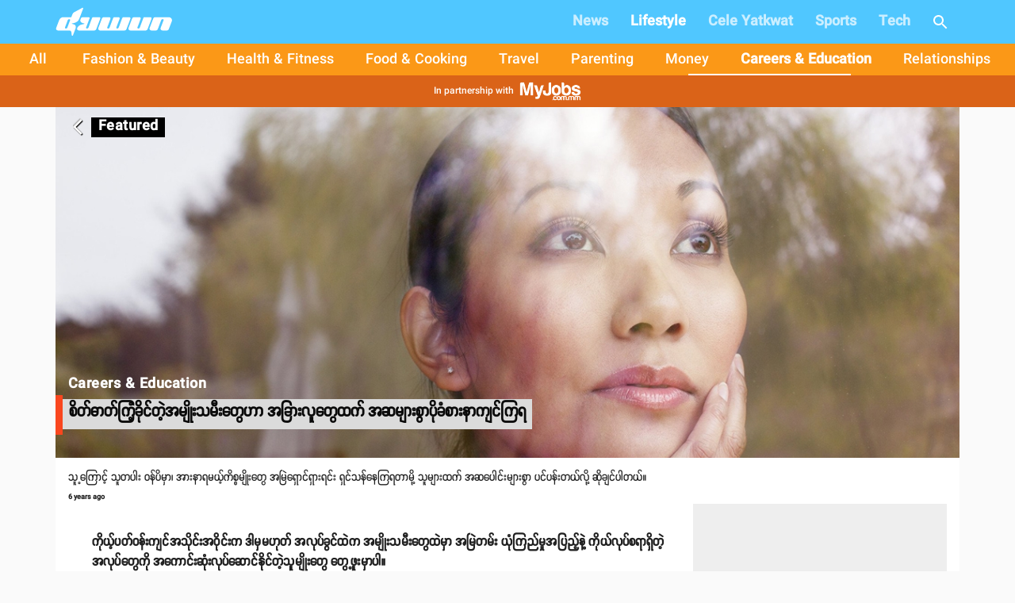

--- FILE ---
content_type: text/html; charset=utf-8
request_url: https://www.duwun.com.mm/article/sitatkuiteamimietha-aaluetk-amasapiusanakk-id18173
body_size: 30891
content:
<!DOCTYPE html><html><head><meta charSet="utf-8"/><link rel="stylesheet" type="text/css" href="/static/css/base.css"/><link rel="dns-prefetch" href="https://duwun.sgp1.cdn.digitaloceanspaces.com"/><link rel="dns-prefetch" href="https://duwun-data.sgp1.cdn.digitaloceanspaces.com"/><link rel="prefetch" href="https://duwun-data.sgp1.cdn.digitaloceanspaces.com/static/duwun-logo.png"/><link rel="prefetch" href="https://duwun-data.sgp1.cdn.digitaloceanspaces.com/static/duwun-status.gif"/><link rel="stylesheet" href="https://fonts.googleapis.com/icon?family=Material+Icons"/><link rel="icon" type="image/png" href="https://duwun-data.sgp1.cdn.digitaloceanspaces.com/static/favicon/Global_Favicon-01.png"/><link rel="shortcut icon" type="image/png" href="https://duwun-data.sgp1.cdn.digitaloceanspaces.com/static/favicon/Global_Favicon-01.png"/><link rel="manifest" href="https://duwun-data.sgp1.cdn.digitaloceanspaces.com/static/favicon/manifest.json"/><link rel="stylesheet" type="text/css" charSet="UTF-8" href="https://cdnjs.cloudflare.com/ajax/libs/slick-carousel/1.6.0/slick.min.css"/><link rel="stylesheet" type="text/css" href="https://cdnjs.cloudflare.com/ajax/libs/slick-carousel/1.6.0/slick-theme.min.css"/><meta name="msapplication-TileColor" content="#ffffff"/><meta name="msapplication-TileImage" content="https://duwun-data.sgp1.cdn.digitaloceanspaces.com/static/favicon/ms-icon-144x144.png"/><meta name="msapplication-config" content="https://duwun-data.sgp1.cdn.digitaloceanspaces.com/static/favicon/browserconfig.xml"/><meta property="fb:app_id" content="991241434272563"/><meta http-equiv="Content-Type" content="text/html; charset=utf-8"/><meta name="news_keywords" content="News, Entertainment, Sports &amp; Lifestyle"/><meta name="author" content="Duwun"/><meta name="robots" content="index,follow,noodp,noarchive"/><meta name="cXenseParse:pageclass" content="frontpage"/><meta name="google-site-verification" content="C1lCSj-OcwR549EmccB49Y8L2_9C1shzE9ZO4y4x-so"/><meta name="google-site-verification" content="q5yTS32Nn7X9c9xup6z3whp6uOMxwY6P8cIq1SIvq08"/><meta name="google-site-verification" content="D11rrw2PQOemb4lUpFOiGCaiSY_-nyAB35H2K4mry9Q"/><meta name="google-site-verification" content="oOtnCamrCeJVWQ42nJMQy09Z_avizsTM-zhmol4ECSc"/><meta property="og:site_name" content="Duwun - မျိုးဆက်သစ်တို့ရဲ့မီဒီယာ"/><meta charSet="utf-8"/><meta name="viewport" content="width=device-width, minimum-scale=1, initial-scale=1, shrink-to-fit=no"/><title>စိတ်ဓာတ်ကြံ့ခိုင်တဲ့အမျိုးသမီးတွေဟာ အခြားလူတွေထက် အဆများစွာပိုခံစားနာကျင်ကြရ | Duwun</title><link rel="stylesheet" href="/static/css/postDetailStyle.css"/><meta property="og:url" content="https://www.duwun.com.mm/article/sitatkuiteamimietha-aaluetk-amasapiusanakk-id18173"/><meta property="og:type" content="article"/><meta property="og:image" content="https://duwun.sgp1.cdn.digitaloceanspaces.com/86350/conversions/everydayfeminism-social.jpg"/><meta property="og:title" content="စိတ်ဓာတ်ကြံ့ခိုင်တဲ့အမျိုးသမီးတွေဟာ အခြားလူတွေထက် အဆများစွာပိုခံစားနာကျင်ကြရ | Duwun"/><meta property="og:description" content="သူ့ကြောင့် သူတပါး ဝန်ပိမှာ၊ အားနာရမယ့်ကိစ္စမျိုးတွေ အမြဲရှောင်ရှားရင်း ရှင်သန်နေကြရတာမို့ သူများထက် အဆပေါင်းများစွာ ပင်ပန်းတယ်လို့ ဆိုချင်ပါတယ်။ Keep reading."/><link rel="canonical" href="https://www.duwun.com.mm/article/sitatkuiteamimietha-aaluetk-amasapiusanakk-id18173"/><meta content="Careers &amp; Education" name="section"/><meta content="သူ့ကြောင့် သူတပါး ဝန်ပိမှာ၊ အားနာရမယ့်ကိစ္စမျိုးတွေ အမြဲရှောင်ရှားရင်း ရှင်သန်နေကြရတာမို့ သူများထက် အဆပေါင်းများစွာ ပင်ပန်းတယ်လို့ ဆိုချင်ပါတယ်။ Keep reading." name="description"/><meta content="Careers &amp; Education" name="keywords"/><meta content="2019-08-18T08:57:44Z" name="pubdate"/><meta content="2019-08-20 05:01:02.000000" name="lastmod"/><meta content="#50C7FF" name="theme-color"/><meta content="သူ့ကြောင့် သူတပါး ဝန်ပိမှာ၊ အားနာရမယ့်ကိစ္စမျိုးတွေ အမြဲရှောင်ရှားရင်း ရှင်သန်နေကြရတာမို့ သူများထက် အဆပေါင်းများစွာ ပင်ပန်းတယ်လို့ ဆိုချင်ပါတယ်။ Keep reading." itemProp="description"/><link rel="stylesheet" type="text/css" href="/static/css/nprogress.css"/><link rel="preload" href="/_next/static/css/styles.43e997fc.chunk.css" as="style"/><link rel="stylesheet" href="/_next/static/css/styles.43e997fc.chunk.css" data-n-g=""/><noscript data-n-css="true"></noscript><link rel="preload" href="/_next/static/chunks/main-a7535eb901ba7c367109.js" as="script"/><link rel="preload" href="/_next/static/chunks/webpack-d7b2fb72fb7257504a38.js" as="script"/><link rel="preload" href="/_next/static/chunks/framework.0edde26539d24c5d3def.js" as="script"/><link rel="preload" href="/_next/static/chunks/a9a7754c.624b7b18fa402e139c1f.js" as="script"/><link rel="preload" href="/_next/static/chunks/576bc644d35fef40d3cc6b88c3d335a9ea22293f.eed693e4a18feb50f363.js" as="script"/><link rel="preload" href="/_next/static/chunks/987f7af227a5c5a01ed531f4ea35ddc03e9a44d1.3ab90409a6356d51bc02.js" as="script"/><link rel="preload" href="/_next/static/chunks/6c57e8a830f37261be0c5f854419e92513dc9df3.3029a7532ac42b26df06.js" as="script"/><link rel="preload" href="/_next/static/chunks/16c2d5cb91a024bfa81d34196c4b4f1b58ecf7d0.803fa5521cc1df9ccf1d.js" as="script"/><link rel="preload" href="/_next/static/chunks/eb7b50a59dd5fc04c47df9f0b1b43587b82d748c.7be8bac970c42e8dc8cf.js" as="script"/><link rel="preload" href="/_next/static/chunks/39d2d876470f40b8086917a6cd05da84f9829a1b.62048d1f49abc0edad0d.js" as="script"/><link rel="preload" href="/_next/static/chunks/64618eb1dc7baa7c3e719018139781bdbbcbd3f2.153cc8d05b30e466620c.js" as="script"/><link rel="preload" href="/_next/static/chunks/98ed7c10e6f02a9e02d6027ad8dee3f350b08b17.30997ec2ba340840330d.js" as="script"/><link rel="preload" href="/_next/static/chunks/e77752ed644df45fd498928459d145b89f270803.f5e3571de8aab4c2c8fc.js" as="script"/><link rel="preload" href="/_next/static/chunks/5c88a3601da16979876fc30b596c657aa09055f9.b4ac880333b413c26225.js" as="script"/><link rel="preload" href="/_next/static/chunks/adc6cc9ef5e8955d31ca5ca482a669fcf07bd97a.075960ffff49030b6a03.js" as="script"/><link rel="preload" href="/_next/static/chunks/e88bf06c9ce74f440120cbf272604bb000d1ea29.6c3390f52bda231b2eff.js" as="script"/><link rel="preload" href="/_next/static/chunks/5c9d2bf96857a6fa532e32ced0329ba1abeed8fa.2477c55e6962f7631437.js" as="script"/><link rel="preload" href="/_next/static/chunks/c2f89ab8cb53dd03571629ca4e542b9716ed30d1.888d3e7893c0d79bfd6e.js" as="script"/><link rel="preload" href="/_next/static/chunks/065d13f6c2e3f502291fb8a73d6747242f6ac8f3.b6eb2dcd19974902d7f0.js" as="script"/><link rel="preload" href="/_next/static/chunks/f6ecd376bb251b53f7d1354408bb052503f284d7.aac4cdd70d976abde226.js" as="script"/><link rel="preload" href="/_next/static/chunks/6cfd5500d4e07e4fa2368021dd25f62e5d256edf.f259ebfea6526de3fb0c.js" as="script"/><link rel="preload" href="/_next/static/chunks/d52ac252236f8b16bb07d05a51576ffac32daef2.043487ba1202b9604b0d.js" as="script"/><link rel="preload" href="/_next/static/chunks/723c2bfcfa4755fa296a677688a33b304c0974b7.1cad04c3992cf83aaacf.js" as="script"/><link rel="preload" href="/_next/static/chunks/styles.e0ab64c7734fcdcd0a93.js" as="script"/><link rel="preload" href="/_next/static/chunks/pages/_app-6c0da0c78299cd9bcf2e.js" as="script"/><link rel="preload" href="/_next/static/chunks/03fc3f2f.b4858435b16e38f3e02a.js" as="script"/><link rel="preload" href="/_next/static/chunks/45c2f5a0.1a246a6ec5cdeaa788f3.js" as="script"/><link rel="preload" href="/_next/static/chunks/f0f61e2b.de1884b22417134d1296.js" as="script"/><link rel="preload" href="/_next/static/chunks/cb1608f2.0974e09f3722e49bf6b1.js" as="script"/><link rel="preload" href="/_next/static/chunks/9af1c2f8cd6a5be93412678f06ca5045bdd9503e.861b5af1f544624a9efc.js" as="script"/><link rel="preload" href="/_next/static/chunks/f9abdffb01bb35e832eeb286df4793242e5327ba.ba55094c4d84f6c6f965.js" as="script"/><link rel="preload" href="/_next/static/chunks/e5e35d3159103d44c56c92e0ad6db8db7df129bd.a910b2117044c102d326.js" as="script"/><link rel="preload" href="/_next/static/chunks/973b469d41fe82b67d7ecf187a2613546aa6982f.a218e1ced7c3460a1db3.js" as="script"/><link rel="preload" href="/_next/static/chunks/67508455c08a4c5b3bbcf3a6656f98cd3e3f81ef.4319be5faa20f8d2fa9e.js" as="script"/><link rel="preload" href="/_next/static/chunks/4ee30b720b893fb0c2c95e8c8ecdb74c491d695d.befe6339821d14ecc730.js" as="script"/><link rel="preload" href="/_next/static/chunks/a8f47d379fdcaf76d720fd4acd245fc8f5462c07.8efa9c473c062d8d4cea.js" as="script"/><link rel="preload" href="/_next/static/chunks/pages/post-4c6c9553111e55158ed7.js" as="script"/><style id="jss-server-side">html{box-sizing:border-box;-webkit-font-smoothing:antialiased;-moz-osx-font-smoothing:grayscale}*,::after,::before{box-sizing:inherit}body{margin:0;background-color:#fafafa}@media print{body{background-color:#fff}}.jss139{padding:16px}.jss139:last-child{padding-bottom:24px}.jss140{margin:0;display:block}.jss141{color:rgba(0,0,0,.54);font-size:8rem;font-weight:300;font-family:SpaceGrotesk,Padauk,DuwunFont,serif;line-height:1.14286em;margin-left:-.04em;letter-spacing:-.04em}.jss142{color:rgba(0,0,0,.54);font-size:4rem;font-weight:400;font-family:SpaceGrotesk,Padauk,DuwunFont,serif;line-height:1.30357em;margin-left:-.02em;letter-spacing:-.02em}.jss143{color:rgba(0,0,0,.54);font-size:3.214285714285714rem;font-weight:400;font-family:SpaceGrotesk,Padauk,DuwunFont,serif;line-height:1.13333em;margin-left:-.02em}.jss144{color:rgba(0,0,0,.54);font-size:2.4285714285714284rem;font-weight:400;font-family:SpaceGrotesk,Padauk,DuwunFont,serif;line-height:1.20588em}.jss145{color:rgba(0,0,0,.87);font-size:1.7142857142857142rem;font-weight:400;font-family:SpaceGrotesk,Padauk,DuwunFont,serif;line-height:1.35417em}.jss146{color:rgba(0,0,0,.87);font-size:1.5rem;font-weight:500;font-family:SpaceGrotesk,Padauk,DuwunFont,serif;line-height:1.16667em}.jss147{color:rgba(0,0,0,.87);font-size:1.1428571428571428rem;font-weight:400;font-family:SpaceGrotesk,Padauk,DuwunFont,serif;line-height:1.5em}.jss148{color:rgba(0,0,0,.87);font-size:1rem;font-family:SpaceGrotesk,Padauk,DuwunFont,serif;font-weight:400;line-height:1.5}.jss149{color:rgba(0,0,0,.87);font-size:1.1428571428571428rem;font-family:SpaceGrotesk,Padauk,DuwunFont,serif;font-weight:400;line-height:1.5}.jss150{color:rgba(0,0,0,.87);font-size:.8571428571428571rem;font-family:SpaceGrotesk,Padauk,DuwunFont,serif;font-weight:400;line-height:1.66}.jss151{color:rgba(0,0,0,.87);font-size:1rem;font-family:SpaceGrotesk,Padauk,DuwunFont,serif;font-weight:500;line-height:1.75;text-transform:uppercase}.jss152{color:rgba(0,0,0,.87);font-size:6.857142857142857rem;font-family:SpaceGrotesk,Padauk,DuwunFont,serif;font-weight:300;line-height:1}.jss153{color:rgba(0,0,0,.87);font-size:4.285714285714286rem;font-family:SpaceGrotesk,Padauk,DuwunFont,serif;font-weight:300;line-height:1}.jss154{color:rgba(0,0,0,.87);font-size:3.4285714285714284rem;font-family:SpaceGrotesk,Padauk,DuwunFont,serif;font-weight:400;line-height:1.04}.jss155{color:rgba(0,0,0,.87);font-size:2.4285714285714284rem;font-family:SpaceGrotesk,Padauk,DuwunFont,serif;font-weight:400;line-height:1.17}.jss156{color:rgba(0,0,0,.87);font-size:1.7142857142857142rem;font-family:SpaceGrotesk,Padauk,DuwunFont,serif;font-weight:400;line-height:1.33}.jss157{color:rgba(0,0,0,.87);font-size:1.4285714285714284rem;font-family:SpaceGrotesk,Padauk,DuwunFont,serif;font-weight:500;line-height:1.6}.jss158{color:rgba(0,0,0,.87);font-size:1.1428571428571428rem;font-family:SpaceGrotesk,Padauk,DuwunFont,serif;font-weight:400;line-height:1.75}.jss159{color:rgba(0,0,0,.87);font-size:1rem;font-family:SpaceGrotesk,Padauk,DuwunFont,serif;font-weight:500;line-height:1.57}.jss160{color:rgba(0,0,0,.87);font-size:.8571428571428571rem;font-family:SpaceGrotesk,Padauk,DuwunFont,serif;font-weight:400;line-height:2.66;text-transform:uppercase}.jss161{width:1px;height:1px;position:absolute;overflow:hidden}.jss162{text-align:left}.jss163{text-align:center}.jss164{text-align:right}.jss165{text-align:justify}.jss166{overflow:hidden;white-space:nowrap;text-overflow:ellipsis}.jss167{margin-bottom:.35em}.jss168{margin-bottom:16px}.jss169{color:inherit}.jss170{color:#f9461e}.jss171{color:#0a0a0a}.jss172{color:rgba(0,0,0,.87)}.jss173{color:rgba(0,0,0,.54)}.jss174{color:#f44336}.jss175{display:inline}.jss198{width:1em;height:1em;overflow:hidden;font-size:24px;user-select:none;flex-shrink:0}.jss199{color:#f9461e}.jss200{color:#0a0a0a}.jss201{color:rgba(0,0,0,.54)}.jss202{color:#f44336}.jss203{color:rgba(0,0,0,.26)}.jss204{font-size:inherit}.jss205{font-size:20px}.jss206{font-size:36px}.jss42{width:100%;display:flex;flex-wrap:wrap;box-sizing:border-box}.jss43{margin:0;box-sizing:border-box}.jss44{min-width:0}.jss45{flex-direction:column}.jss46{flex-direction:column-reverse}.jss47{flex-direction:row-reverse}.jss48{flex-wrap:nowrap}.jss49{flex-wrap:wrap-reverse}.jss50{align-items:center}.jss51{align-items:flex-start}.jss52{align-items:flex-end}.jss53{align-items:baseline}.jss54{align-content:center}.jss55{align-content:flex-start}.jss56{align-content:flex-end}.jss57{align-content:space-between}.jss58{align-content:space-around}.jss59{justify-content:center}.jss60{justify-content:flex-end}.jss61{justify-content:space-between}.jss62{justify-content:space-around}.jss63{justify-content:space-evenly}.jss64{width:calc(100% + 8px);margin:-4px}.jss64>.jss43{padding:4px}.jss65{width:calc(100% + 16px);margin:-8px}.jss65>.jss43{padding:8px}.jss66{width:calc(100% + 24px);margin:-12px}.jss66>.jss43{padding:12px}.jss67{width:calc(100% + 32px);margin:-16px}.jss67>.jss43{padding:16px}.jss68{width:calc(100% + 40px);margin:-20px}.jss68>.jss43{padding:20px}.jss69{flex-grow:0;max-width:none;flex-basis:auto}.jss70{flex-grow:1;max-width:100%;flex-basis:0}.jss71{flex-grow:0;max-width:8.333333%;flex-basis:8.333333%}.jss72{flex-grow:0;max-width:16.666667%;flex-basis:16.666667%}.jss73{flex-grow:0;max-width:25%;flex-basis:25%}.jss74{flex-grow:0;max-width:33.333333%;flex-basis:33.333333%}.jss75{flex-grow:0;max-width:41.666667%;flex-basis:41.666667%}.jss76{flex-grow:0;max-width:50%;flex-basis:50%}.jss77{flex-grow:0;max-width:58.333333%;flex-basis:58.333333%}.jss78{flex-grow:0;max-width:66.666667%;flex-basis:66.666667%}.jss79{flex-grow:0;max-width:75%;flex-basis:75%}.jss80{flex-grow:0;max-width:83.333333%;flex-basis:83.333333%}.jss81{flex-grow:0;max-width:91.666667%;flex-basis:91.666667%}.jss82{flex-grow:0;max-width:100%;flex-basis:100%}@media (min-width:600px){.jss83{flex-grow:0;max-width:none;flex-basis:auto}.jss84{flex-grow:1;max-width:100%;flex-basis:0}.jss85{flex-grow:0;max-width:8.333333%;flex-basis:8.333333%}.jss86{flex-grow:0;max-width:16.666667%;flex-basis:16.666667%}.jss87{flex-grow:0;max-width:25%;flex-basis:25%}.jss88{flex-grow:0;max-width:33.333333%;flex-basis:33.333333%}.jss89{flex-grow:0;max-width:41.666667%;flex-basis:41.666667%}.jss90{flex-grow:0;max-width:50%;flex-basis:50%}.jss91{flex-grow:0;max-width:58.333333%;flex-basis:58.333333%}.jss92{flex-grow:0;max-width:66.666667%;flex-basis:66.666667%}.jss93{flex-grow:0;max-width:75%;flex-basis:75%}.jss94{flex-grow:0;max-width:83.333333%;flex-basis:83.333333%}.jss95{flex-grow:0;max-width:91.666667%;flex-basis:91.666667%}.jss96{flex-grow:0;max-width:100%;flex-basis:100%}}@media (min-width:960px){.jss97{flex-grow:0;max-width:none;flex-basis:auto}.jss98{flex-grow:1;max-width:100%;flex-basis:0}.jss99{flex-grow:0;max-width:8.333333%;flex-basis:8.333333%}.jss100{flex-grow:0;max-width:16.666667%;flex-basis:16.666667%}.jss101{flex-grow:0;max-width:25%;flex-basis:25%}.jss102{flex-grow:0;max-width:33.333333%;flex-basis:33.333333%}.jss103{flex-grow:0;max-width:41.666667%;flex-basis:41.666667%}.jss104{flex-grow:0;max-width:50%;flex-basis:50%}.jss105{flex-grow:0;max-width:58.333333%;flex-basis:58.333333%}.jss106{flex-grow:0;max-width:66.666667%;flex-basis:66.666667%}.jss107{flex-grow:0;max-width:75%;flex-basis:75%}.jss108{flex-grow:0;max-width:83.333333%;flex-basis:83.333333%}.jss109{flex-grow:0;max-width:91.666667%;flex-basis:91.666667%}.jss110{flex-grow:0;max-width:100%;flex-basis:100%}}@media (min-width:1280px){.jss111{flex-grow:0;max-width:none;flex-basis:auto}.jss112{flex-grow:1;max-width:100%;flex-basis:0}.jss113{flex-grow:0;max-width:8.333333%;flex-basis:8.333333%}.jss114{flex-grow:0;max-width:16.666667%;flex-basis:16.666667%}.jss115{flex-grow:0;max-width:25%;flex-basis:25%}.jss116{flex-grow:0;max-width:33.333333%;flex-basis:33.333333%}.jss117{flex-grow:0;max-width:41.666667%;flex-basis:41.666667%}.jss118{flex-grow:0;max-width:50%;flex-basis:50%}.jss119{flex-grow:0;max-width:58.333333%;flex-basis:58.333333%}.jss120{flex-grow:0;max-width:66.666667%;flex-basis:66.666667%}.jss121{flex-grow:0;max-width:75%;flex-basis:75%}.jss122{flex-grow:0;max-width:83.333333%;flex-basis:83.333333%}.jss123{flex-grow:0;max-width:91.666667%;flex-basis:91.666667%}.jss124{flex-grow:0;max-width:100%;flex-basis:100%}}@media (min-width:1920px){.jss125{flex-grow:0;max-width:none;flex-basis:auto}.jss126{flex-grow:1;max-width:100%;flex-basis:0}.jss127{flex-grow:0;max-width:8.333333%;flex-basis:8.333333%}.jss128{flex-grow:0;max-width:16.666667%;flex-basis:16.666667%}.jss129{flex-grow:0;max-width:25%;flex-basis:25%}.jss130{flex-grow:0;max-width:33.333333%;flex-basis:33.333333%}.jss131{flex-grow:0;max-width:41.666667%;flex-basis:41.666667%}.jss132{flex-grow:0;max-width:50%;flex-basis:50%}.jss133{flex-grow:0;max-width:58.333333%;flex-basis:58.333333%}.jss134{flex-grow:0;max-width:66.666667%;flex-basis:66.666667%}.jss135{flex-grow:0;max-width:75%;flex-basis:75%}.jss136{flex-grow:0;max-width:83.333333%;flex-basis:83.333333%}.jss137{flex-grow:0;max-width:91.666667%;flex-basis:91.666667%}.jss138{flex-grow:0;max-width:100%;flex-basis:100%}}.jss195{color:inherit;border:0;margin:0;cursor:pointer;display:inline-flex;outline:0;padding:0;position:relative;align-items:center;user-select:none;border-radius:0;vertical-align:middle;justify-content:center;-moz-appearance:none;text-decoration:none;background-color:transparent;-webkit-appearance:none;-webkit-tap-highlight-color:transparent}.jss195::-moz-focus-inner{border-style:none}.jss195.jss196{cursor:default;pointer-events:none}.jss176{font-size:9px;line-height:15px;font-weight:700}.jss177{margin:0 7px;font-weight:700}.jss31{width:100%}.jss32{margin:-3px auto -3px}.jss33{width:100%;cursor:pointer}.jss34{width:100%}.jss35{height:auto;margin-bottom:23px;background-color:transparent}.jss36{line-height:1.2}.jss37{margin:0 0 8px;font-size:12px;margin-left:8px}.jss38{color:hsla(0,0%,100%,.92);display:inline;padding:8px 0;font-size:20px;line-height:38px;white-space:initial}.jss39{margin-left:0}.jss40{margin-top:4px;padding-left:22px;padding-right:22px}.jss41{left:0;width:100%;bottom:0;height:100%;content:"";position:absolute}.jss29{width:100%}.jss30{margin:-3px auto -3px}.jss185{color:rgba(0,0,0,.87);width:56px;height:56px;padding:0;font-size:1rem;min-width:0;box-sizing:border-box;min-height:36px;transition:background-color 250ms cubic-bezier(.4,0,.2,1) 0s,box-shadow 250ms cubic-bezier(.4,0,.2,1) 0s,border 250ms cubic-bezier(.4,0,.2,1) 0s;box-shadow:0 3px 5px -1px rgba(0,0,0,.2),0 6px 10px 0 rgba(0,0,0,.14),0 1px 18px 0 rgba(0,0,0,.12);font-family:SpaceGrotesk,Padauk,DuwunFont,serif;font-weight:500;line-height:1.75;border-radius:50%;text-transform:uppercase;background-color:#e0e0e0}.jss185:active{box-shadow:0 7px 8px -4px rgba(0,0,0,.2),0 12px 17px 2px rgba(0,0,0,.14),0 5px 22px 4px rgba(0,0,0,.12)}.jss185.jss190{box-shadow:0 3px 5px -1px rgba(0,0,0,.2),0 6px 10px 0 rgba(0,0,0,.14),0 1px 18px 0 rgba(0,0,0,.12)}.jss185:hover{text-decoration:none;background-color:#d5d5d5}.jss185.jss191{color:rgba(0,0,0,.26);box-shadow:none;background-color:rgba(0,0,0,.12)}@media (hover:none){.jss185:hover{background-color:#e0e0e0}}.jss185:hover.jss191{background-color:rgba(0,0,0,.12)}.jss186{width:100%;display:inherit;align-items:inherit;justify-content:inherit}.jss187{color:#fff;background-color:#f9461e}.jss187:hover{background-color:#ae3115}@media (hover:none){.jss187:hover{background-color:#f9461e}}.jss188{color:#fff;background-color:#0a0a0a}.jss188:hover{background-color:#070707}@media (hover:none){.jss188:hover{background-color:#0a0a0a}}.jss189{width:auto;height:48px;padding:0 16px;min-width:48px;min-height:auto;border-radius:24px}.jss189.jss193{width:auto;height:34px;padding:0 8px;min-width:34px;border-radius:17px}.jss189.jss194{width:auto;height:40px;padding:0 16px;min-width:40px;border-radius:20px}.jss192{color:inherit}.jss193{width:40px;height:40px}.jss194{width:48px;height:48px}.jss181{display:flex;padding:6.5px;align-items:center;margin-bottom:10px;justify-content:center}.jss182{margin:10px}.jss183{color:gray;width:38px;height:38px;background:#fff;box-shadow:none}.jss184{color:grey}.jss178{display:flex;flex-wrap:wrap;overflow-x:scroll}.jss179{margin:20px 0;background-color:#e8e3de}.jss180{margin:8px 8px 8px 0;cursor:pointer;text-transform:uppercase}.jss1{margin:20px 0;background-color:#e8e3de}.jss2{padding:0 0 20px;overflow:hidden;flex-grow:1;flex-wrap:wrap;justify-content:space-around}@media (min-width:960px){.jss2{display:flex}}.jss3{color:rgba(0,0,0,.54);padding:20px;text-align:center}.jss4{color:#fff;white-space:normal}.jss5{width:100%;height:370px;object-fit:cover}@media (min-width:960px){.jss6{padding:20px 30px}}.jss7 p{letter-spacing:.2px}.jss7 img{width:80%;margin:0 auto;display:block;max-height:800px;object-fit:contain;background-color:#eee}@media (min-width:0px) and (max-width:599.95px){.jss7 img{width:100%}}.jss8{margin-top:30px;font-family:Zawgyi-One,ZawgyiOne,serif}.jss8 p{line-height:2;letter-spacing:.2px}.jss8 img{width:100%}@media (min-width:0px) and (max-width:599.95px){.jss8 img{width:100%}}.jss9{padding:0}.jss9 p{line-height:initial}.jss9 img{object-fit:cover}.jss10{background-color:#000}@media (min-width:0px) and (max-width:599.95px){.jss10 iframe{width:100%!important}}.jss11{color:hsla(0,0%,100%,.92);display:inline;padding:8px 0;font-size:20px;line-height:38px;white-space:initial;font-weight:400}.jss12{padding-left:25px}.jss13{font-size:13px;padding-right:5px}.jss14{margin-left:0}.jss15{margin-bottom:10px}.jss16{padding-left:6px}.jss17{font-size:1.5em;text-align:center}@media (min-width:0px) and (max-width:599.95px){.jss17{text-align:left;padding-left:10px}}@media (min-width:960px){.jss18{width:100%;max-width:1140px}}.jss19{float:right;display:none;overflow:hidden;min-height:600px;background-color:#eee}@media (min-width:1280px){.jss19{width:320px;display:inline-block}}.jss20{margin-left:5px}.jss21{top:-6px;right:12px;z-index:1;position:absolute;text-align:center}.jss22{color:#ff9803;width:68px;border:1px solid #e9e9e9;display:inline-block;overflow:hidden;background:#fff;min-height:28px;border-radius:0 0 7px 7px}.jss23{position:relative}.jss23::before{top:-6px;right:80px;content:'';position:absolute;border-top:8px solid transparent;border-right:10px solid #abacac}@media (min-width:0px) and (max-width:599.95px){.jss24{margin-bottom:10px}}.jss25{margin:0 7px;font-weight:700}.jss26{top:5px;position:absolute;font-weight:700}.jss27{padding:14px}.jss28{font-size:10px;line-height:11px;font-weight:400}</style></head><body class="preloading"><div class="content-placeholder"><div class="placeholderbar"></div><div class="placeholderbox"><div class="banner-holder"></div><div class="cover-holder"></div><hr class="hr-box"/><div class="excerpt-holder"><span class="title-holder text-group"></span><div class="text-group p-holder"></div><div class="text-group"></div></div><hr class="hr-box"/><div class="excerpt-holder"><div class="text-group p-holder"></div><div class="text-group p-holder"></div><div class="text-group"></div></div></div></div><div id="__next"><div style="height:95px;overflow:hidden" id="app-bar-wrapper"><div class="headroom-wrapper"><div style="position:relative;top:0;left:0;right:0;z-index:999;-webkit-transform:translate3D(0, 0, 0);-ms-transform:translate3D(0, 0, 0);transform:translate3D(0, 0, 0);height:initial;min-height:95px" class="headroom headroom--unfixed"></div></div></div><div class="careers" style="background:#fafafa" id="page-component-wrapper"><div id="partnership-credit" style="background-color:#da6318;color:white;text-align:center;font-size:12px;line-height:40px">In partnership with  <a class="anchor-link" href="/sites/myjobs"><img src="https://duwun-data.sgp1.cdn.digitaloceanspaces.com/static/careers/Myjobs-Logo-white-transparent.png" alt="logo" title="myjobs" width="80" height="30" style="object-fit:cover;margin-bottom:-12px"/></a></div><div style="min-height:600px;border-bottom:0px solid #50C7FF" class="observeItem" id="sitatkuiteamimietha-aaluetk-amasapiusanakk-id18173"><div><div></div><div class="jss2"><div class="jss18"><div data-io-article-url="https://www.duwun.com.mm/article/sitatkuiteamimietha-aaluetk-amasapiusanakk-id18173"><div class="jss29"><div class="jss30"></div></div><div class="jss42"><div class="jss43 jss82"><div class="jss139" style="background-color:#fff"><div class="jss140 jss148 jss7" style="margin-bottom:5px;font-weight:normal;line-height:25px;font-size:14px">သူ့ကြောင့် သူတပါး ဝန်ပိမှာ၊ အားနာရမယ့်ကိစ္စမျိုးတွေ အမြဲရှောင်ရှားရင်း ရှင်သန်နေကြရတာမို့ သူများထက် အဆပေါင်းများစွာ ပင်ပန်းတယ်လို့ ဆိုချင်ပါတယ်။</div><div class="jss42 jss61"><span class="jss140 jss150 jss176"><time dateTime="2019-08-18T08:57:44.000Z" title="2019-08-18T08:57:44Z">6 years ago</time></span></div><div class="jss42"></div><div class="jss6"><div id="partial-wrapper-0" class="total-para-10 content-body"><div class="jss140 jss148 jss7" style="max-width:730px;position:relative;font-weight:bold;line-height:25px;font-size:16px"><div class="node-0 para-0"></div><p class="node-1 para-0"><strong>ကိုယ့်ပတ်ဝန်းကျင်အသိုင်းအဝိုင်းက ဒါမှမဟုတ် အလုပ်ခွင်ထဲက အမျိုးသမီးတွေထဲမှာ အမြဲတမ်း ယုံကြည်မှုအပြည့်နဲ့ ကိုယ်လုပ်စရာရှိတဲ့ အလုပ်တွေကို အကောင်းဆုံးလုပ်ဆောင်နိုင်တဲ့သူမျိုးတွေ တွေ့ဖူးမှာပါ။</strong></p><div class="node-2 para-1 injected-1"><p class="node-2 para-1">အမိုးသမီးသမီးတစ်ဦးဟာ အားလုံး အထင်ကြီးရတဲ့သူ၊ အခက်အခဲ၊ နာကျင်စရာတွေဆိုလည်း သူများနဲ့မတူ ကျော်ဖြတ်နိုင်တဲ့စိတ်ခွန်အား ရှိသူမို့ လေးစားရတဲ့သူ၊ အချိန်ကိုတန်ဖိုးရှိစွာ အသုံးချတတ်ပြီး အများအကျိုးကိုလည်း တတ်နိုင်သမျှ လုပ်ဆောင်ပေးတတ်သူမို့ သူမဆီက သင်ယူစရာတွေမကုန်နိုင်ဘူးလို့ ခံစားရတဲ့သူ၊ နွေးထွေးတဲ့မိသားစု၊ ချိုမြိန်တဲ့ အချစ်ရေး ပိုင်ဆိုင်ထားသူမို့ ကိုယ် အမြဲတမ်းအားကျရတဲ့သူတစ်ယောက် ရှိကောင်းရှိနိုင်ပါတယ်။ အဲဒီလူဟာ မဒီကိုယ်တိုင်တောင် ဖြစ်ချင်ဖြစ်နေနိုင်ပါသေးတယ်။ ဒါပေမယ့် အဲဒီအကောင်းဆုံးဆိုတဲ့ အရာတွေရဲ့နောက်ကွယ် စိတ်ဓာတ်ကြံ့ခိုင်တဲ့ အမျိုးသမီးတွေ အမြဲရုန်းကန်နေရတဲ့အပိုင်းတွေ နိစ္စဓူဝရှိနေတယ်ဆိုတာ ဘယ်သူမှသတိမထားမိတတ်ကြပါဘူး။ သူတို့တွေ နာကျင်ခံစားရတဲ့ အခါ တခြားလူတွေထက် ပိုနက်တဲ့ဒဏ်ရာတွေ ရသလိုကို ခံစားကြရတာပါ။ ဒါဘာ့ကြောင့်များလဲ။ သူဟာ စိတ်ဓာတ်မာကျောပြီး အခက်အခဲတွေကို ရင်ဆိုင်ဖြေရှင်းနိုင်တဲ့သူပဲလို့ အလွယ်လေး တွေးမိရင် မှားပါလိမ့်မယ်။</p></div><p class="node-3 para-2">တကယ်တော့ စိတ်ဓာတ်ကြံ့ခိုင်တဲ့ အမျိုးသမီးတစ်ယောက်ဟာ သူထမ်းထားတဲ့ဝန်ကိုလည်း လျှော့မပစ် နိုင်သလို၊ သူ့ကြောင့် ဘယ်သူ့ကိုမှ စိတ်အနှောင့်အယှက် မပေးချင်တာတွေ၊ သူ့ကြောင့် သူတစ်ပါး ဝန်ပိမှာ၊ အားနာရမယ့်ကိစ္စမျိုးတွေ အမြဲရှောင်ရှားရင်း ရှင်သန်နေကြရတာမို့ သူများထက် အဆပေါင်းများစွာ ပင်ပန်းတယ်လို့ ဆိုချင်ပါတယ်။ ပျော်ရွှင်ဖို့အတွက်လည်း ရုန်းကန်ကြိုးစားနေရသေးတယ်လို့ ဆိုရင် မဒီတို့ကိုယ်တိုင် စိတ်ဓာတ်ကြံ့ခိုင်တဲ့သူ ဖြစ်ချင်ပါတော့မလားပဲ။ ပြောချင်တာကတော့ ဘယ်လောက်စိတ်ဓာတ်ကြံ့ခိုင်တဲ့သူ ဖြစ်ပါစေ၊ သူဟာ လူတစ်ယောက်ပါ။ အဲဒီလူဟာ သူများနဲ့မတူဘဲ ဒီလိုအရာတွေကို ခံစားနေကြရပါတယ်။</p><p class="node-4 para-2"><strong>(၁) သူ့အားသူ ကိုးရတယ်။</strong></p><p class="node-5 para-3">အရာရာတိုင်းအတွက် သူများကို အားကိုးဖို့ဘယ်တော့မှမစဉ်းစားတတ်ဘဲ ကိုယ့်အား ကိုယ်ကိုးချင် တတ်ကြသူတွေမို့ သူတို့တွေပင်ပန်းကြရတာ မထူးဆန်းတော့ပါဘူး။ ကိုယ့်ကိုကိုယ်ယုံကြည်မှု အပြည့်နဲ့မို့ ငါလုပ်နိုင်တယ်ဆိုတဲ့ စိတ်ကြောင့်လည်း ပါပါတယ်။ ဒီစိတ်လေးက ကိုယ့်ကိုကိုယ် ဂုဏ်ယူတတ်စေတာမို့ ကောင်းတယ်လို့ ပြောရမှာပါ။ တစ်ဖက်မှာကျတော့ သူများကိုနည်းနည်းမှ အားမကိုးချင်တော့ဘဲ ကိုယ်မတတ်နိုင်တဲ့ကိစ္စတစ်ခုခု ကြုံလာရင်တောင် တစ်ပါးသူကို အကူအညီ မတောင်းချင်တော့တာကြောင့် အခက်အခဲတွေ ပိုကြုံရပါတယ်။</p><div class="node-6 para-3"><div style="height:200px" class="lazyload-placeholder"></div></div><p class="node-7 para-3"><strong>(၂) အားလုံးရဲ့ပြသနာတွေက သူ့ပခုံးပေါ် ရောက်နေသလိုပဲ။</strong></p><div class="node-8 para-4 injected-2"><p class="node-8 para-4">မိသားစုပြဿနာတွေ မှန်သမျှ သူပဲဒိုင်ခံဖြေရှင်းပေးတတ်သလို သူငယ်ချင်းတွေ ကြုံရတဲ့ အရေးပေါင်းများစွာ၊ အခက်အခဲ၊ နာကျင်မှုစတာတွေကိုလည်း သူနားထောင်ပြီး အကြံပေးရတယ်။ လူတိုင်းက သူ့ကိုဆို အကူအညီလိုပြီ၊ အကြံဉာဏ်လိုပြီဟေ့ဆို အနားရောက်လာကြရော။ လူတစ်ယောက်ဟာ တစ်ပါးသူရဲ့ ပြဿနာကို နားထောင်ပေးချိန် တစ်ဖက်နားကဝင် နောက်တစ်ဖက်က ပြန်ထွက်သွားဖု့ိဆိုတာ မလွယ်ပါဘူး။ အနည်းဆုံးစဉ်းစားအကြံပေးနေရချိန် ကိုယ်တိုင်ဝင်ခံစားတတ်တာ သဘာဝပါ။ ဒီတော့ အနည်းနဲ့အများ စိတ်ပင်ပန်းကြရတယ်။ ဒီထက်ကြီးမားတဲ့ အကူအညီမျိုးတွေ ပေးရပြီဆိုရင်တော့ ဘယ်လောက်စိတ်ဓာတ်ကြံ့ခိုင်တဲ့သူ ဖြစ်ပါစေ၊ ပင်ပန်းတဲ့အချိန်ကတော့ ရှိကိုရှိလာမှာပါပဲ။</p></div><p class="node-9 para-4"><strong>(၃) ကိုယ့်ပြဿနာကျတော့ နားထောင်ပေးမယ့်သူ၊ ရင်ဖွင့်ရမယ့်သူမရှိဘူး။</strong></p><p class="node-10 para-5">ကိုယ့်ကိုအားလုံးက ဒီအမျိုးသမီးက စိတ်ဓာတ်ကြံ့ခိုင်တဲ့သူ တစ်ယောက်လို့ သတ်မှတ်လေလေ၊ သူ့ပြဿနာသူဖြေရှင်းနိုင်တယ်လို့ ထင်လေလေပါ။ ကိစ္စအားလုံးကို ကိုင်တွယ်ဖြေရှင်းနိုင်တယ်လို့ ထင်ကြတာမို့ ပြဿနာတွေကို နားထောင်ပေးမယ့်သူ မရှိတတ်ပါဘူး။ ခက်တာက ကိုယ်တိုင်ကလည်း ကြိတ်ခံစားတတ်ပြီး သူတစ်ပါးကို ကိုယ့်အပူမပေးဘူးဆိုတဲ့ စိတ်ကသာကြီးစိုးနေတတ်ကြတယ်။ ရင်ဖွင့်လိုက်ရင် ပေါ့သွားမယ့်ကိစ္စမျိုးကို စိတ်ထဲထည့်ပြီး နေရတာမို့ ဘယ်လောက်ဆိုးရွားသလဲဆိုတာ အဲ့ဒီလူတွေသာ သိပါလိမ့်မယ်။</p><div class="node-11 para-5"><div style="height:200px" class="lazyload-placeholder"></div></div><p class="node-12 para-6">Photo:မေသွန်သွန်ချစ်</p><p class="node-13 para-6"><strong>(၄) တခြားသူတွေကို ဂရုစိုက်တတ်ပေမယ့် ကိုယ့်ကိုကိုယ်ကျ ဂရုမစိုက်တတ်ဘူး။</strong></p><p class="node-14 para-7">စိတ်ဓာတ်ကြံ့ခိုင်ပါတယ်ဆိုတဲ့ အမျိုးသမီးတွေဟာ ကိုယ့်ကိုကိုယ်ကလွဲပြီး ဘေးပတ်ဝန်းကျင်က မိတ်ဆွေ၊ အပေါင်းအသင်း၊ မိသားစုဝင်တွေကိုကျ အရမ်းကိုဂရုစိုက်ပေးတတ်ပါတယ်။ သူတို့ နာကျင်မှု၊ ပျော်ရွှင်မှုတွေအထိပါ ကိုယ်တိုင်ခံစားပေးတတ်တဲ့သူက ကိုယ့်ကိုကိုယ် ဂရုစိုက်ဖို့ကျ မေ့တယ်တတ်တယ်ဆိုရင် ပိုတယ်ဆိုမလားပဲ။ ဒါဟာ ကောင်းတဲ့အချက်လည်း မဟုတ်ပါဘူး။ ပြောင်းပြန်စဉ်းစားကြည့်မယ်ဆိုရင် ကိုယ့်ကိုကိုယ်ဂရုစိုက်မှသာ အခြားသူကိုရေရှည်မှာ ပိုကောင်းကောင်းဂရုစိုက်နိုင်မယ် မဟုတ်ပါလား။ ဒီအချက်လေး အရေးကြီးပါတယ်။ စာရေးသူရဲ့ သူငယ်ချင်းက ဒီလိုလူမျိုးမို့ သူ့ကို အမြဲသတိပေးရတဲ့အချက်ပါပဲ။ ကိုယ့်ကိုကိုယ် မေ့မထားဖို့နဲ့ ကိုယ်ကသာ နံပါတ် (၁) နေရာ ထားဖို့ပါ။ ဒါက တကိုယ်ကောင်းဆန်တာ မဟုတ်ပါဘူး။ အပေါ်မှာပြောသလို သူတစ်ပါးကောင်းကျိုးကို ရှေးရှုတဲ့သူတွေဟာ ကိုယ့်ကိုကိုယ်အရင်ရှေးရှုကြိုးစားမှသာ အားလုံးကို လက်တွဲခေါ်ဆောင်နိုင်မယ့်သဘောလေးပါ။</p><div class="node-15 para-7"><div style="height:200px" class="lazyload-placeholder"></div></div><p class="node-16 para-7"><strong>(၅) သူခုလိုစိတ်အင်အားတွေရနေတာ၊ စိတ်ဓာတ်ခိုင်မာနေတာ ဘာ့ကြောင့်လဲ ဘယ်သူမှမသိကြပါဘူး။</strong></p><p class="node-17 para-8">လူတစ်ယောက်ဟာ ငယ်စဉ်အရွယ်မှာ၊ ဒါမှမဟုတ် ဆယ်ကျော်သက်အရွယ်တွေမှာ ကိစ္စကြီးကြီးမားမားကို ရင်ဆိုင်တွေ့ကြုံရတာမျိုး၊ စိတ်ဒဏ်ရာရစရာ ကိစ္စမျိုးကို ရင်ဆိုင်ကျော်ဖြတ်ရတာမျိုး၊ ဆိုးရွားတဲ့ အတိတ်ရှိခဲ့တာမျိုး စတာတွေကြောင့် အရွယ်ရောက်လာတဲ့အခါမှာ သူများနဲ့မတူူဘဲ စိတ်ဓာတ်မာကြောနေတာ၊ ပြဿနာတွေကို အလွယ်တကူ ကိုင်တွယ်နိုင်တာမျိုးတွေ ဖြစ်နေတတ်တာများပါတယ်။ ဒီတော့ လူတွေကတော့ ဘာ့ကြောင့် ဒီအမျိုးသမီး အခုလိုအံ့သြစရာကောင်းအောင် ဝန်တွေကိုထမ်းနိုင်နေတာလဲ၊ ဘယ်လိုအားတွေနဲ့ ဖြတ်သန်းနေတာလဲဆိုပြီး တွေးမိကြပေမယ့် သူရင်ဆိုင်ဖြတ်သန်းခဲ့ရတဲ့ နာကျင်စရာအတိတ်က ဘာဆိုတာတော့ မသိကြတာများပါတယ်။ ဒီအတိတ်၊ ဒဏ်ရာတွေက သူမအတွက်တော့ အခုလိုအမျိုးသမီးတစ်ယောက်ဖြစ်အောင် ပြောင်းလဲပစ်လိုက်တာတွေပေါ့။ သူမဟာ အခြားတစ်ယောက်လို ပြောင်းလဲသွားပေမယ့် ဒီဒဏ်ရာကိုတော့ ဘယ်တော့မှမေ့မှာ မဟုတ်ဘူးလေ။</p><div class="node-18 para-8"><div style="height:200px" class="lazyload-placeholder"></div></div><p class="node-19 para-9">Photo:ရှင်ငြိမ်းမယ်</p><p class="node-20 para-10">ဒီစာကိုဖတ်နေတဲ့ မဒီကိုယ်တိုင်ဖြစ်စေ၊ ကိုယ့်ပတ်ဝန်းကျင်က အမျိုးသမီးတစ်ယောက်ဖြစ်စေ ဒီလို စိတ်ဓာတ်ကြံ့ခိုင်ပါတယ်ဆိုတဲ့သူ ဖြစ်နေမယ်ဆိုရင် သူ့အနေနဲ့ တချို့ရက်တွေမှာ ဘာအလုပ်မှမလုပ်ချင် လောက်အောင် စိတ်ထဲနာကျင်ရတဲ့အပိုင်းတွေ ရှိတတ်တာမို့ ၊ “သူက ငါတို့ထင်ထားသလို မဟုတ်ပါလား” ဆိုတာမျိုး၊ “ငါဘာဖြစ်လို့ အခုလို စိတ်ဓာတ်ကျသလိုဖြစ်နေရတာလဲ” ဆိုပြီး ကိုယ့်ကိုကိုယ် စိတ်ပျက်တာမျိုးတွေ မလုပ်သင့်၊ မမျှော်လင့်သင့်ဘူးလို့ ဆိုချင်ပါတယ်။ ဘယ်လိုပဲ ဘယ်လောက်ပဲကြံ့ခိုင်တဲ့ အမျိုးသမီးတစ်ဦး ဖြစ်နေပါစေ၊ လူဟာလူပါပဲ။ ဝန်တအားထမ်းလွန်းတဲ့အခါ စိတ်ကပင်ပန်းပြီး ရုပ်ကျလာတတ်ပါတယ်။ နောက်တစ်ချက် ကျန်းမာရေးပါ ထိခိုက်လာတာမျိုး ကြုံရနိုင်လို့ပါ။ လူတွေကိုယ့်ကို ဘယ်လောက်၊ ဘယ်လို မျှော်လင့်နေကြပါစေ၊ ကိုယ်တတ်နိုင်သလောက် အကောင်းဆုံးလုပ်ပေးနိုင်ရင် ကိုယ့်ကိုကိုယ် ဂုဏ်ပြူချီးကျူးရင်း ဆုချပါ။ ကိုယ့်ရဲ့ဖြစ်တည်မှုကို တန်ဖိုးထားရင်း သူတစ်ပါးက တန်ဖိုးထားတဲ့သူမို့ ကိုယ့်ကိုကိုယ် ပိုဂရုစိုက်တတ်ပါစေ။ ကိုယ့်ကိုကိုယ် လျစ်လျူရှုပြီး သူတစ်ပါးအရေးကို အတင်းဆောင်ရွက်နေတဲ့ သူဟာ စိတ်ဓာတ်ကြံ့ခိုင်တဲ့သူဖြစ်နေရင်တောင် မတွေးတောမဆင်ခြင်တတ်တဲ့သူ ဖြစ်သွားမှာကို သတိပြုစေချင်ပါတယ်။ </p></div></div><div class="onesignal-customlink-container"></div><div class="fbCommentWrapper"><div><div class="fb-comments" data-href="https://www.duwun.com.mm/article/sitatkuiteamimietha-aaluetk-amasapiusanakk-id18173"></div></div></div></div></div></div></div></div><div class="jss181" style="background:#50C7FF"><p class="jss140 jss149" style="font-size:24px;color:#fff;font-weight:bold;line-height:31px;margin-right:10px">Share</p><div aria-label="facebook" role="button" tabindex="0" class="SocialMediaShareButton SocialMediaShareButton--facebook"><div class="jss182 fb-share-btn-track-gtm"><button class="jss195 jss185 jss194 jss183" tabindex="0" type="button" aria-label="Add"><span class="jss186"><svg aria-hidden="true" focusable="false" data-prefix="fab" data-icon="facebook-f" class="svg-inline--fa fa-facebook-f fa-w-10 jss184" role="img" xmlns="http://www.w3.org/2000/svg" viewBox="0 0 320 512"><path fill="currentColor" d="M279.14 288l14.22-92.66h-88.91v-60.13c0-25.35 12.42-50.06 52.24-50.06h40.42V6.26S260.43 0 225.36 0c-73.22 0-121.08 44.38-121.08 124.72v70.62H22.89V288h81.39v224h100.17V288z"></path></svg></span></button></div></div><div aria-label="email" role="button" tabindex="0" class="SocialMediaShareButton SocialMediaShareButton--email"><div class="jss182 email-share-btn-track-gtm"><button class="jss195 jss185 jss187 jss194 jss183" tabindex="0" type="button" aria-label="Add"><span class="jss186"><span class="material-icons jss198 jss184" aria-hidden="true">email</span></span></button></div></div><div aria-label="viber" role="button" tabindex="0" class="SocialMediaShareButton SocialMediaShareButton--viber"><div class="jss182 viber-share-btn-track-gtm"><button class="jss195 jss185 jss187 jss194 jss183" tabindex="0" type="button" aria-label="Add"><span class="jss186"><svg aria-hidden="true" focusable="false" data-prefix="fab" data-icon="viber" class="svg-inline--fa fa-viber fa-w-16 jss184" role="img" xmlns="http://www.w3.org/2000/svg" viewBox="0 0 512 512"><path fill="currentColor" d="M444 49.9C431.3 38.2 379.9.9 265.3.4c0 0-135.1-8.1-200.9 52.3C27.8 89.3 14.9 143 13.5 209.5c-1.4 66.5-3.1 191.1 117 224.9h.1l-.1 51.6s-.8 20.9 13 25.1c16.6 5.2 26.4-10.7 42.3-27.8 8.7-9.4 20.7-23.2 29.8-33.7 82.2 6.9 145.3-8.9 152.5-11.2 16.6-5.4 110.5-17.4 125.7-142 15.8-128.6-7.6-209.8-49.8-246.5zM457.9 287c-12.9 104-89 110.6-103 115.1-6 1.9-61.5 15.7-131.2 11.2 0 0-52 62.7-68.2 79-5.3 5.3-11.1 4.8-11-5.7 0-6.9.4-85.7.4-85.7-.1 0-.1 0 0 0-101.8-28.2-95.8-134.3-94.7-189.8 1.1-55.5 11.6-101 42.6-131.6 55.7-50.5 170.4-43 170.4-43 96.9.4 143.3 29.6 154.1 39.4 35.7 30.6 53.9 103.8 40.6 211.1zm-139-80.8c.4 8.6-12.5 9.2-12.9.6-1.1-22-11.4-32.7-32.6-33.9-8.6-.5-7.8-13.4.7-12.9 27.9 1.5 43.4 17.5 44.8 46.2zm20.3 11.3c1-42.4-25.5-75.6-75.8-79.3-8.5-.6-7.6-13.5.9-12.9 58 4.2 88.9 44.1 87.8 92.5-.1 8.6-13.1 8.2-12.9-.3zm47 13.4c.1 8.6-12.9 8.7-12.9.1-.6-81.5-54.9-125.9-120.8-126.4-8.5-.1-8.5-12.9 0-12.9 73.7.5 133 51.4 133.7 139.2zM374.9 329v.2c-10.8 19-31 40-51.8 33.3l-.2-.3c-21.1-5.9-70.8-31.5-102.2-56.5-16.2-12.8-31-27.9-42.4-42.4-10.3-12.9-20.7-28.2-30.8-46.6-21.3-38.5-26-55.7-26-55.7-6.7-20.8 14.2-41 33.3-51.8h.2c9.2-4.8 18-3.2 23.9 3.9 0 0 12.4 14.8 17.7 22.1 5 6.8 11.7 17.7 15.2 23.8 6.1 10.9 2.3 22-3.7 26.6l-12 9.6c-6.1 4.9-5.3 14-5.3 14s17.8 67.3 84.3 84.3c0 0 9.1.8 14-5.3l9.6-12c4.6-6 15.7-9.8 26.6-3.7 14.7 8.3 33.4 21.2 45.8 32.9 7 5.7 8.6 14.4 3.8 23.6z"></path></svg></span></button></div></div><div aria-label="linkedin" role="button" tabindex="0" class="SocialMediaShareButton SocialMediaShareButton--linkedin"><div class="jss182 linkedIn-share-btn-track-gtm"><button class="jss195 jss185 jss187 jss194 jss183" tabindex="0" type="button" aria-label="Add"><span class="jss186"><svg aria-hidden="true" focusable="false" data-prefix="fab" data-icon="linkedin-in" class="svg-inline--fa fa-linkedin-in fa-w-14 jss184" role="img" xmlns="http://www.w3.org/2000/svg" viewBox="0 0 448 512"><path fill="currentColor" d="M100.28 448H7.4V148.9h92.88zM53.79 108.1C24.09 108.1 0 83.5 0 53.8a53.79 53.79 0 0 1 107.58 0c0 29.7-24.1 54.3-53.79 54.3zM447.9 448h-92.68V302.4c0-34.7-.7-79.2-48.29-79.2-48.29 0-55.69 37.7-55.69 76.7V448h-92.78V148.9h89.08v40.8h1.3c12.4-23.5 42.69-48.3 87.88-48.3 94 0 111.28 61.9 111.28 142.3V448z"></path></svg></span></button></div></div></div></div></div></div></div><div style="height:100px;margin:30px;text-align:center;background-image:url(https://duwun-data.sgp1.cdn.digitaloceanspaces.com/static/duwun-loading.gif);background-position:center;background-repeat:no-repeat"><span style="display:none">Loading Next Article...</span></div></div><div style="font-size:12px;font-family:SpaceGrotesk,Padauk,DuwunFont,serif;display:inline-block;height:auto;width:auto;white-space:nowrap;border:1px solid #fff;color:#fff" id="uni-readable">က္က</div><div id="innity_adslot_273140"></div><div id="innity_adslot_265749"></div></div><script id="__NEXT_DATA__" type="application/json">{"props":{"pageProps":{"isServer":true,"store":{"sagaTask":false,"categoriesStore":[{"menu_type":"category","target":"_self","name":"News","slug":"news","color":"#19D6C7","type":"ARTICLE","order":0,"path":"/news","cover":{"original":"https://duwun.sgp1.cdn.digitaloceanspaces.com/277631/News_cover_1200x628.png","thumb":"https://duwun.sgp1.cdn.digitaloceanspaces.com/277631/conversions/News_cover_1200x628-thumb.jpg","social":"https://duwun.sgp1.cdn.digitaloceanspaces.com/277631/conversions/News_cover_1200x628-social.jpg","teaser":"https://duwun.sgp1.cdn.digitaloceanspaces.com/277631/conversions/News_cover_1200x628-teaser.jpg"},"no_ads":false,"no_global_ads":false,"is_brand":0,"sponsor":null,"other_colors":{"secondary_color":"#2566E8","tertiary_color":"#ffffff"},"sub_categories":[{"menu_type":"category","target":"_self","name":"Myanmar News","slug":"myanmar-news","color":"#19D6C7","type":"ARTICLE","order":0,"path":"/news/myanmar-news","cover":{"original":"https://duwun.sgp1.cdn.digitaloceanspaces.com/277635/News_cover_1200x628.png","thumb":"https://duwun.sgp1.cdn.digitaloceanspaces.com/277635/conversions/News_cover_1200x628-thumb.jpg","social":"https://duwun.sgp1.cdn.digitaloceanspaces.com/277635/conversions/News_cover_1200x628-social.jpg","teaser":"https://duwun.sgp1.cdn.digitaloceanspaces.com/277635/conversions/News_cover_1200x628-teaser.jpg"},"no_ads":false,"no_global_ads":false,"is_brand":0,"sponsor":null,"other_colors":{"secondary_color":"#2566E8","tertiary_color":"#ffffff"},"sub_categories":[]},{"menu_type":"category","target":"_self","name":"World News","slug":"world-news","color":"#19D6C7","type":"ARTICLE","order":1,"path":"/news/world-news","cover":{"original":"https://duwun.sgp1.cdn.digitaloceanspaces.com/277634/News_cover_1200x628.png","thumb":"https://duwun.sgp1.cdn.digitaloceanspaces.com/277634/conversions/News_cover_1200x628-thumb.jpg","social":"https://duwun.sgp1.cdn.digitaloceanspaces.com/277634/conversions/News_cover_1200x628-social.jpg","teaser":"https://duwun.sgp1.cdn.digitaloceanspaces.com/277634/conversions/News_cover_1200x628-teaser.jpg"},"no_ads":false,"no_global_ads":false,"is_brand":0,"sponsor":null,"other_colors":{"secondary_color":"#2566E8","tertiary_color":"#ffffff"},"sub_categories":[]}]},{"menu_type":"category","target":"_self","name":"Lifestyle","slug":"lifestyle","color":"#F3D60B","type":"ARTICLE","order":1,"path":"/lifestyle","cover":{"original":"https://duwun.sgp1.cdn.digitaloceanspaces.com/277647/Lifestyle_cover_1200x628.png","thumb":"https://duwun.sgp1.cdn.digitaloceanspaces.com/277647/conversions/Lifestyle_cover_1200x628-thumb.jpg","social":"https://duwun.sgp1.cdn.digitaloceanspaces.com/277647/conversions/Lifestyle_cover_1200x628-social.jpg","teaser":"https://duwun.sgp1.cdn.digitaloceanspaces.com/277647/conversions/Lifestyle_cover_1200x628-teaser.jpg"},"no_ads":false,"no_global_ads":false,"is_brand":0,"sponsor":null,"other_colors":{"secondary_color":"#FB9817","tertiary_color":"#50C7FF"},"sub_categories":[{"menu_type":"category","target":"_self","name":"Fashion \u0026 Beauty","slug":"fashion-beauty","color":"#F3D60B","type":"ARTICLE","order":0,"path":"/lifestyle/fashion-beauty","cover":{"original":"https://duwun.sgp1.cdn.digitaloceanspaces.com/277660/Lifestyle_cover_1200x628.png","thumb":"https://duwun.sgp1.cdn.digitaloceanspaces.com/277660/conversions/Lifestyle_cover_1200x628-thumb.jpg","social":"https://duwun.sgp1.cdn.digitaloceanspaces.com/277660/conversions/Lifestyle_cover_1200x628-social.jpg","teaser":"https://duwun.sgp1.cdn.digitaloceanspaces.com/277660/conversions/Lifestyle_cover_1200x628-teaser.jpg"},"no_ads":false,"no_global_ads":false,"is_brand":0,"sponsor":null,"other_colors":{"secondary_color":"#FB9817","tertiary_color":"#50C7FF"},"sub_categories":[]},{"menu_type":"category","target":"_self","name":"Health \u0026 Fitness","slug":"health-fitness","color":"#F3D60B","type":"ARTICLE","order":1,"path":"/lifestyle/health-fitness","cover":{"original":"https://duwun.sgp1.cdn.digitaloceanspaces.com/277653/Lifestyle_cover_1200x628.png","thumb":"https://duwun.sgp1.cdn.digitaloceanspaces.com/277653/conversions/Lifestyle_cover_1200x628-thumb.jpg","social":"https://duwun.sgp1.cdn.digitaloceanspaces.com/277653/conversions/Lifestyle_cover_1200x628-social.jpg","teaser":"https://duwun.sgp1.cdn.digitaloceanspaces.com/277653/conversions/Lifestyle_cover_1200x628-teaser.jpg"},"no_ads":false,"no_global_ads":false,"is_brand":0,"sponsor":null,"other_colors":{"secondary_color":"#FB9817","tertiary_color":"#50C7FF"},"sub_categories":[]},{"menu_type":"category","target":"_self","name":"Food \u0026 Cooking","slug":"food-cooking","color":"#F3D60B","type":"ARTICLE","order":2,"path":"/lifestyle/food-cooking","cover":{"original":"https://duwun.sgp1.cdn.digitaloceanspaces.com/277655/Lifestyle_cover_1200x628.png","thumb":"https://duwun.sgp1.cdn.digitaloceanspaces.com/277655/conversions/Lifestyle_cover_1200x628-thumb.jpg","social":"https://duwun.sgp1.cdn.digitaloceanspaces.com/277655/conversions/Lifestyle_cover_1200x628-social.jpg","teaser":"https://duwun.sgp1.cdn.digitaloceanspaces.com/277655/conversions/Lifestyle_cover_1200x628-teaser.jpg"},"no_ads":false,"no_global_ads":false,"is_brand":0,"sponsor":null,"other_colors":{"secondary_color":"#FB9817","tertiary_color":"#50C7FF"},"sub_categories":[]},{"menu_type":"category","target":"_self","name":"Travel","slug":"travel","color":"#F3D60B","type":"ARTICLE","order":3,"path":"/lifestyle/travel","cover":{"original":"https://duwun.sgp1.cdn.digitaloceanspaces.com/277650/Lifestyle_cover_1200x628.png","thumb":"https://duwun.sgp1.cdn.digitaloceanspaces.com/277650/conversions/Lifestyle_cover_1200x628-thumb.jpg","social":"https://duwun.sgp1.cdn.digitaloceanspaces.com/277650/conversions/Lifestyle_cover_1200x628-social.jpg","teaser":"https://duwun.sgp1.cdn.digitaloceanspaces.com/277650/conversions/Lifestyle_cover_1200x628-teaser.jpg"},"no_ads":false,"no_global_ads":false,"is_brand":0,"sponsor":null,"other_colors":{"secondary_color":"#FB9817","tertiary_color":"#50C7FF"},"sub_categories":[]},{"menu_type":"category","target":"_self","name":"Parenting","slug":"parenting","color":"#F3D60B","type":"ARTICLE","order":4,"path":"/lifestyle/parenting","cover":{"original":"https://duwun.sgp1.cdn.digitaloceanspaces.com/277648/Lifestyle_cover_1200x628.png","thumb":"https://duwun.sgp1.cdn.digitaloceanspaces.com/277648/conversions/Lifestyle_cover_1200x628-thumb.jpg","social":"https://duwun.sgp1.cdn.digitaloceanspaces.com/277648/conversions/Lifestyle_cover_1200x628-social.jpg","teaser":"https://duwun.sgp1.cdn.digitaloceanspaces.com/277648/conversions/Lifestyle_cover_1200x628-teaser.jpg"},"no_ads":false,"no_global_ads":false,"is_brand":0,"sponsor":null,"other_colors":{"secondary_color":"#FB9817","tertiary_color":"#50C7FF"},"sub_categories":[]},{"menu_type":"category","target":"_self","name":"Money","slug":"money","color":"#F3D60B","type":"ARTICLE","order":5,"path":"/lifestyle/money","cover":{"original":"https://duwun.sgp1.cdn.digitaloceanspaces.com/277649/Lifestyle_cover_1200x628.png","thumb":"https://duwun.sgp1.cdn.digitaloceanspaces.com/277649/conversions/Lifestyle_cover_1200x628-thumb.jpg","social":"https://duwun.sgp1.cdn.digitaloceanspaces.com/277649/conversions/Lifestyle_cover_1200x628-social.jpg","teaser":"https://duwun.sgp1.cdn.digitaloceanspaces.com/277649/conversions/Lifestyle_cover_1200x628-teaser.jpg"},"no_ads":false,"no_global_ads":false,"is_brand":0,"sponsor":null,"other_colors":{"secondary_color":"#FB9817","tertiary_color":"#50C7FF"},"sub_categories":[]},{"menu_type":"category","target":"_self","name":"Careers \u0026 Education","slug":"career-education","color":"#50C7FF","type":"ARTICLE","order":6,"path":"/lifestyle/career-education","cover":{"original":"https://duwun.sgp1.cdn.digitaloceanspaces.com/277652/Career_cover_1200x628.png","thumb":"https://duwun.sgp1.cdn.digitaloceanspaces.com/277652/conversions/Career_cover_1200x628-thumb.jpg","social":"https://duwun.sgp1.cdn.digitaloceanspaces.com/277652/conversions/Career_cover_1200x628-social.jpg","teaser":"https://duwun.sgp1.cdn.digitaloceanspaces.com/277652/conversions/Career_cover_1200x628-teaser.jpg"},"no_ads":false,"no_global_ads":false,"is_brand":1,"sponsor":{"name":"MyJobs","logo":"https://duwun.sgp1.cdn.digitaloceanspaces.com/161463/Myjobs-Logo.png","slug":"myjobs","description":null,"website":null,"facebook":null,"gallery":null,"cover":null,"links":null,"cta":null},"other_colors":{"secondary_color":"#0A40E9","tertiary_color":"#DBDBDB"},"sub_categories":[]},{"menu_type":"category","target":"_self","name":"Relationships","slug":"relationships","color":"#F3D60B","type":"ARTICLE","order":7,"path":"/lifestyle/relationships","cover":{"original":"https://duwun.sgp1.cdn.digitaloceanspaces.com/277657/Lifestyle_cover_1200x628.png","thumb":"https://duwun.sgp1.cdn.digitaloceanspaces.com/277657/conversions/Lifestyle_cover_1200x628-thumb.jpg","social":"https://duwun.sgp1.cdn.digitaloceanspaces.com/277657/conversions/Lifestyle_cover_1200x628-social.jpg","teaser":"https://duwun.sgp1.cdn.digitaloceanspaces.com/277657/conversions/Lifestyle_cover_1200x628-teaser.jpg"},"no_ads":false,"no_global_ads":false,"is_brand":0,"sponsor":null,"other_colors":{"secondary_color":"#FB9817","tertiary_color":"#50C7FF"},"sub_categories":[]}]},{"menu_type":"category","target":"_self","name":"Cele Yatkwat","slug":"entertainment","color":"#FF324B","type":"ARTICLE","order":2,"path":"/entertainment","cover":{"original":"https://duwun.sgp1.cdn.digitaloceanspaces.com/277668/Entertainment_cover_1200x620.png","thumb":"https://duwun.sgp1.cdn.digitaloceanspaces.com/277668/conversions/Entertainment_cover_1200x620-thumb.jpg","social":"https://duwun.sgp1.cdn.digitaloceanspaces.com/277668/conversions/Entertainment_cover_1200x620-social.jpg","teaser":"https://duwun.sgp1.cdn.digitaloceanspaces.com/277668/conversions/Entertainment_cover_1200x620-teaser.jpg"},"no_ads":false,"no_global_ads":false,"is_brand":0,"sponsor":null,"other_colors":{"secondary_color":"#D673FF","tertiary_color":"#00EF9F"},"sub_categories":[{"menu_type":"category","target":"_self","name":"Celebrities","slug":"celebrities","color":"#FF324B","type":"ARTICLE","order":0,"path":"/entertainment/celebrities","cover":{"original":"https://duwun.sgp1.cdn.digitaloceanspaces.com/277666/Entertainment_cover_1200x620.png","thumb":"https://duwun.sgp1.cdn.digitaloceanspaces.com/277666/conversions/Entertainment_cover_1200x620-thumb.jpg","social":"https://duwun.sgp1.cdn.digitaloceanspaces.com/277666/conversions/Entertainment_cover_1200x620-social.jpg","teaser":"https://duwun.sgp1.cdn.digitaloceanspaces.com/277666/conversions/Entertainment_cover_1200x620-teaser.jpg"},"no_ads":false,"no_global_ads":false,"is_brand":0,"sponsor":null,"other_colors":{"secondary_color":"#D673FF","tertiary_color":"#00EF9F"},"sub_categories":[]},{"menu_type":"category","target":"_self","name":"Film \u0026 Series","slug":"film-series","color":"#FF324B","type":"ARTICLE","order":1,"path":"/entertainment/film-series","cover":{"original":"https://duwun.sgp1.cdn.digitaloceanspaces.com/277663/Entertainment_cover_1200x620.png","thumb":"https://duwun.sgp1.cdn.digitaloceanspaces.com/277663/conversions/Entertainment_cover_1200x620-thumb.jpg","social":"https://duwun.sgp1.cdn.digitaloceanspaces.com/277663/conversions/Entertainment_cover_1200x620-social.jpg","teaser":"https://duwun.sgp1.cdn.digitaloceanspaces.com/277663/conversions/Entertainment_cover_1200x620-teaser.jpg"},"no_ads":false,"no_global_ads":false,"is_brand":0,"sponsor":null,"other_colors":{"secondary_color":"#D673FF","tertiary_color":"#00EF9F"},"sub_categories":[]},{"menu_type":"category","target":"_self","name":"Music","slug":"music","color":"#FF324B","type":"ARTICLE","order":2,"path":"/entertainment/music","cover":{"original":"https://duwun.sgp1.cdn.digitaloceanspaces.com/277667/Entertainment_cover_1200x620.png","thumb":"https://duwun.sgp1.cdn.digitaloceanspaces.com/277667/conversions/Entertainment_cover_1200x620-thumb.jpg","social":"https://duwun.sgp1.cdn.digitaloceanspaces.com/277667/conversions/Entertainment_cover_1200x620-social.jpg","teaser":"https://duwun.sgp1.cdn.digitaloceanspaces.com/277667/conversions/Entertainment_cover_1200x620-teaser.jpg"},"no_ads":false,"no_global_ads":false,"is_brand":0,"sponsor":null,"other_colors":{"secondary_color":"#D673FF","tertiary_color":"#00EF9F"},"sub_categories":[]}]},{"menu_type":"category","target":"_self","name":"Sports","slug":"sport","color":"#2D3CC7","type":"ARTICLE","order":3,"path":"/sport","cover":{"original":"https://duwun.sgp1.cdn.digitaloceanspaces.com/277640/Sport_cover_1200x628.png","thumb":"https://duwun.sgp1.cdn.digitaloceanspaces.com/277640/conversions/Sport_cover_1200x628-thumb.jpg","social":"https://duwun.sgp1.cdn.digitaloceanspaces.com/277640/conversions/Sport_cover_1200x628-social.jpg","teaser":"https://duwun.sgp1.cdn.digitaloceanspaces.com/277640/conversions/Sport_cover_1200x628-teaser.jpg"},"no_ads":false,"no_global_ads":false,"is_brand":0,"sponsor":null,"other_colors":{"secondary_color":"#19D6C7","tertiary_color":"#CCEA0A"},"sub_categories":[{"menu_type":"category","target":"_self","name":"Football","slug":"football","color":"#2D3CC7","type":"ARTICLE","order":0,"path":"/sport/football","cover":{"original":"https://duwun.sgp1.cdn.digitaloceanspaces.com/277643/Sport_cover_1200x628.png","thumb":"https://duwun.sgp1.cdn.digitaloceanspaces.com/277643/conversions/Sport_cover_1200x628-thumb.jpg","social":"https://duwun.sgp1.cdn.digitaloceanspaces.com/277643/conversions/Sport_cover_1200x628-social.jpg","teaser":"https://duwun.sgp1.cdn.digitaloceanspaces.com/277643/conversions/Sport_cover_1200x628-teaser.jpg"},"no_ads":false,"no_global_ads":false,"is_brand":0,"sponsor":null,"other_colors":{"secondary_color":"#19D6C7","tertiary_color":"#CCEA0A"},"sub_categories":[]},{"menu_type":"category","target":"_self","name":"Boxing \u0026 MMA","slug":"boxing-mma","color":"#2D3CC7","type":"ARTICLE","order":1,"path":"/sport/boxing-mma","cover":{"original":"https://duwun.sgp1.cdn.digitaloceanspaces.com/277641/Sport_cover_1200x628.png","thumb":"https://duwun.sgp1.cdn.digitaloceanspaces.com/277641/conversions/Sport_cover_1200x628-thumb.jpg","social":"https://duwun.sgp1.cdn.digitaloceanspaces.com/277641/conversions/Sport_cover_1200x628-social.jpg","teaser":"https://duwun.sgp1.cdn.digitaloceanspaces.com/277641/conversions/Sport_cover_1200x628-teaser.jpg"},"no_ads":false,"no_global_ads":false,"is_brand":0,"sponsor":null,"other_colors":{"secondary_color":"#19D6C7","tertiary_color":"#CCEA0A"},"sub_categories":[]},{"menu_type":"category","target":"_self","name":"Esports","slug":"esports","color":"#2D3CC7","type":"ARTICLE","order":2,"path":"/sport/esports","cover":{"original":"https://duwun.sgp1.cdn.digitaloceanspaces.com/277646/Sport_cover_1200x628.png","thumb":"https://duwun.sgp1.cdn.digitaloceanspaces.com/277646/conversions/Sport_cover_1200x628-thumb.jpg","social":"https://duwun.sgp1.cdn.digitaloceanspaces.com/277646/conversions/Sport_cover_1200x628-social.jpg","teaser":"https://duwun.sgp1.cdn.digitaloceanspaces.com/277646/conversions/Sport_cover_1200x628-teaser.jpg"},"no_ads":false,"no_global_ads":false,"is_brand":0,"sponsor":null,"other_colors":{"secondary_color":"#19D6C7","tertiary_color":"#CCEA0A"},"sub_categories":[]}]},{"menu_type":"category","target":"_self","name":"Tech","slug":"tech","color":"#0AD15A","type":"ARTICLE","order":4,"path":"/news/tech","cover":{"original":"https://duwun.sgp1.cdn.digitaloceanspaces.com/277630/Tech_cover_1200x628.png","thumb":"https://duwun.sgp1.cdn.digitaloceanspaces.com/277630/conversions/Tech_cover_1200x628-thumb.jpg","social":"https://duwun.sgp1.cdn.digitaloceanspaces.com/277630/conversions/Tech_cover_1200x628-social.jpg","teaser":"https://duwun.sgp1.cdn.digitaloceanspaces.com/277630/conversions/Tech_cover_1200x628-teaser.jpg"},"no_ads":false,"no_global_ads":false,"is_brand":0,"sponsor":null,"other_colors":{"secondary_color":"#B3FF00","tertiary_color":"#8164F4"},"sub_categories":[{"menu_type":"category","target":"_self","name":"Technopreneurship","slug":"technopreneurship","color":"#0AD15A","type":"TAG","order":0,"path":"/tech/technopreneurship","cover":{"original":"https://duwun.sgp1.cdn.digitaloceanspaces.com/277636/Tech_cover_1200x628.png","thumb":"https://duwun.sgp1.cdn.digitaloceanspaces.com/277636/conversions/Tech_cover_1200x628-thumb.jpg","social":"https://duwun.sgp1.cdn.digitaloceanspaces.com/277636/conversions/Tech_cover_1200x628-social.jpg","teaser":"https://duwun.sgp1.cdn.digitaloceanspaces.com/277636/conversions/Tech_cover_1200x628-teaser.jpg"},"no_ads":false,"no_global_ads":false,"is_brand":0,"sponsor":null,"other_colors":{"secondary_color":"#B3FF00","tertiary_color":"#8164F4"},"sub_categories":[]},{"menu_type":"category","target":"_self","name":"Mobile Reviews","slug":"mobile-reviews","color":"#0AD15A","type":"TAG","order":1,"path":"/tech/mobile-reviews","cover":{"original":"https://duwun.sgp1.cdn.digitaloceanspaces.com/277637/Tech_cover_1200x628.png","thumb":"https://duwun.sgp1.cdn.digitaloceanspaces.com/277637/conversions/Tech_cover_1200x628-thumb.jpg","social":"https://duwun.sgp1.cdn.digitaloceanspaces.com/277637/conversions/Tech_cover_1200x628-social.jpg","teaser":"https://duwun.sgp1.cdn.digitaloceanspaces.com/277637/conversions/Tech_cover_1200x628-teaser.jpg"},"no_ads":false,"no_global_ads":false,"is_brand":0,"sponsor":null,"other_colors":{"secondary_color":"#B3FF00","tertiary_color":"#8164F4"},"sub_categories":[]}]}]},"initialState":{"posts":{"currentPost":{"data":{"id":18173,"title":"စိတ်ဓာတ်ကြံ့ခိုင်တဲ့အမျိုးသမီးတွေဟာ အခြားလူတွေထက် အဆများစွာပိုခံစားနာကျင်ကြရ","description":"သူ့ကြောင့် သူတပါး ဝန်ပိမှာ၊ အားနာရမယ့်ကိစ္စမျိုးတွေ အမြဲရှောင်ရှားရင်း ရှင်သန်နေကြရတာမို့ သူများထက် အဆပေါင်းများစွာ ပင်ပန်းတယ်လို့ ဆိုချင်ပါတယ်။","cover":{"original":"https://duwun.sgp1.cdn.digitaloceanspaces.com/86350/everydayfeminism.jpg","thumb":"https://duwun.sgp1.cdn.digitaloceanspaces.com/86350/conversions/everydayfeminism-thumb.jpg","thumb_webp":"https://duwun.sgp1.cdn.digitaloceanspaces.com/86350/conversions/everydayfeminism-thumb_webp.webp","thumb_mobile":"https://duwun.sgp1.cdn.digitaloceanspaces.com/86350/conversions/everydayfeminism-thumb_mobile.jpg","thumb_mobile_webp":"https://duwun.sgp1.cdn.digitaloceanspaces.com/86350/conversions/everydayfeminism-thumb_mobile_webp.webp","social":"https://duwun.sgp1.cdn.digitaloceanspaces.com/86350/conversions/everydayfeminism-social.jpg","teaser":"https://duwun.sgp1.cdn.digitaloceanspaces.com/86350/conversions/everydayfeminism-teaser.jpg","teaser_webp":"https://duwun.sgp1.cdn.digitaloceanspaces.com/86350/conversions/everydayfeminism-teaser_webp.webp"},"graphic":false,"slug":"sitatkuiteamimietha-aaluetk-amasapiusanakk-id18173","body":"\u003cp\u003e\u003cstrong\u003eကိုယ့်ပတ်ဝန်းကျင်အသိုင်းအဝိုင်းက ဒါမှမဟုတ် အလုပ်ခွင်ထဲက အမျိုးသမီးတွေထဲမှာ အမြဲတမ်း ယုံကြည်မှုအပြည့်နဲ့ ကိုယ်လုပ်စရာရှိတဲ့ အလုပ်တွေကို အကောင်းဆုံးလုပ်ဆောင်နိုင်တဲ့သူမျိုးတွေ တွေ့ဖူးမှာပါ။\u003c/strong\u003e\u003c/p\u003e\u003cp\u003eအမိုးသမီးသမီးတစ်ဦးဟာ အားလုံး အထင်ကြီးရတဲ့သူ၊ အခက်အခဲ၊ နာကျင်စရာတွေဆိုလည်း သူများနဲ့မတူ ကျော်ဖြတ်နိုင်တဲ့စိတ်ခွန်အား ရှိသူမို့ လေးစားရတဲ့သူ၊ အချိန်ကိုတန်ဖိုးရှိစွာ အသုံးချတတ်ပြီး အများအကျိုးကိုလည်း တတ်နိုင်သမျှ လုပ်ဆောင်ပေးတတ်သူမို့ သူမဆီက သင်ယူစရာတွေမကုန်နိုင်ဘူးလို့ ခံစားရတဲ့သူ၊ နွေးထွေးတဲ့မိသားစု၊ ချိုမြိန်တဲ့ အချစ်ရေး ပိုင်ဆိုင်ထားသူမို့ ကိုယ် အမြဲတမ်းအားကျရတဲ့သူတစ်ယောက် ရှိကောင်းရှိနိုင်ပါတယ်။ အဲဒီလူဟာ မဒီကိုယ်တိုင်တောင် ဖြစ်ချင်ဖြစ်နေနိုင်ပါသေးတယ်။ ဒါပေမယ့် အဲဒီအကောင်းဆုံးဆိုတဲ့ အရာတွေရဲ့နောက်ကွယ် စိတ်ဓာတ်ကြံ့ခိုင်တဲ့ အမျိုးသမီးတွေ အမြဲရုန်းကန်နေရတဲ့အပိုင်းတွေ နိစ္စဓူဝရှိနေတယ်ဆိုတာ ဘယ်သူမှသတိမထားမိတတ်ကြပါဘူး။ သူတို့တွေ နာကျင်ခံစားရတဲ့ အခါ တခြားလူတွေထက် ပိုနက်တဲ့ဒဏ်ရာတွေ ရသလိုကို ခံစားကြရတာပါ။ ဒါဘာ့ကြောင့်များလဲ။ သူဟာ စိတ်ဓာတ်မာကျောပြီး အခက်အခဲတွေကို ရင်ဆိုင်ဖြေရှင်းနိုင်တဲ့သူပဲလို့ အလွယ်လေး တွေးမိရင် မှားပါလိမ့်မယ်။\u003c/p\u003e\u003cp\u003eတကယ်တော့ စိတ်ဓာတ်ကြံ့ခိုင်တဲ့ အမျိုးသမီးတစ်ယောက်ဟာ သူထမ်းထားတဲ့ဝန်ကိုလည်း လျှော့မပစ် နိုင်သလို၊ သူ့ကြောင့် ဘယ်သူ့ကိုမှ စိတ်အနှောင့်အယှက် မပေးချင်တာတွေ၊ သူ့ကြောင့် သူတစ်ပါး ဝန်ပိမှာ၊ အားနာရမယ့်ကိစ္စမျိုးတွေ အမြဲရှောင်ရှားရင်း ရှင်သန်နေကြရတာမို့ သူများထက် အဆပေါင်းများစွာ ပင်ပန်းတယ်လို့ ဆိုချင်ပါတယ်။ ပျော်ရွှင်ဖို့အတွက်လည်း ရုန်းကန်ကြိုးစားနေရသေးတယ်လို့ ဆိုရင် မဒီတို့ကိုယ်တိုင် စိတ်ဓာတ်ကြံ့ခိုင်တဲ့သူ ဖြစ်ချင်ပါတော့မလားပဲ။ ပြောချင်တာကတော့ ဘယ်လောက်စိတ်ဓာတ်ကြံ့ခိုင်တဲ့သူ ဖြစ်ပါစေ၊ သူဟာ လူတစ်ယောက်ပါ။ အဲဒီလူဟာ သူများနဲ့မတူဘဲ ဒီလိုအရာတွေကို ခံစားနေကြရပါတယ်။\u003c/p\u003e\u003cp\u003e\u003cstrong\u003e(၁) သူ့အားသူ ကိုးရတယ်။\u003c/strong\u003e\u003c/p\u003e\u003cp\u003eအရာရာတိုင်းအတွက် သူများကို အားကိုးဖို့ဘယ်တော့မှမစဉ်းစားတတ်ဘဲ ကိုယ့်အား ကိုယ်ကိုးချင် တတ်ကြသူတွေမို့ သူတို့တွေပင်ပန်းကြရတာ မထူးဆန်းတော့ပါဘူး။ ကိုယ့်ကိုကိုယ်ယုံကြည်မှု အပြည့်နဲ့မို့ ငါလုပ်နိုင်တယ်ဆိုတဲ့ စိတ်ကြောင့်လည်း ပါပါတယ်။ ဒီစိတ်လေးက ကိုယ့်ကိုကိုယ် ဂုဏ်ယူတတ်စေတာမို့ ကောင်းတယ်လို့ ပြောရမှာပါ။ တစ်ဖက်မှာကျတော့ သူများကိုနည်းနည်းမှ အားမကိုးချင်တော့ဘဲ ကိုယ်မတတ်နိုင်တဲ့ကိစ္စတစ်ခုခု ကြုံလာရင်တောင် တစ်ပါးသူကို အကူအညီ မတောင်းချင်တော့တာကြောင့် အခက်အခဲတွေ ပိုကြုံရပါတယ်။\u003c/p\u003e\u003cp\u003e\u003cimg class=\"img-fluid\" src=\"https://duwun.sgp1.cdn.digitaloceanspaces.com/86348/medialibraryu7fZug\" width=\"1005\"\u003e\u003c/p\u003e\u003cp\u003e\u003cstrong\u003e(၂) အားလုံးရဲ့ပြသနာတွေက သူ့ပခုံးပေါ် ရောက်နေသလိုပဲ။\u003c/strong\u003e\u003c/p\u003e\u003cp\u003eမိသားစုပြဿနာတွေ မှန်သမျှ သူပဲဒိုင်ခံဖြေရှင်းပေးတတ်သလို သူငယ်ချင်းတွေ ကြုံရတဲ့ အရေးပေါင်းများစွာ၊ အခက်အခဲ၊ နာကျင်မှုစတာတွေကိုလည်း သူနားထောင်ပြီး အကြံပေးရတယ်။ လူတိုင်းက သူ့ကိုဆို အကူအညီလိုပြီ၊ အကြံဉာဏ်လိုပြီဟေ့ဆို အနားရောက်လာကြရော။ လူတစ်ယောက်ဟာ တစ်ပါးသူရဲ့ ပြဿနာကို နားထောင်ပေးချိန် တစ်ဖက်နားကဝင် နောက်တစ်ဖက်က ပြန်ထွက်သွားဖု့ိဆိုတာ မလွယ်ပါဘူး။ အနည်းဆုံးစဉ်းစားအကြံပေးနေရချိန် ကိုယ်တိုင်ဝင်ခံစားတတ်တာ သဘာဝပါ။ ဒီတော့ အနည်းနဲ့အများ စိတ်ပင်ပန်းကြရတယ်။ ဒီထက်ကြီးမားတဲ့ အကူအညီမျိုးတွေ ပေးရပြီဆိုရင်တော့ ဘယ်လောက်စိတ်ဓာတ်ကြံ့ခိုင်တဲ့သူ ဖြစ်ပါစေ၊ ပင်ပန်းတဲ့အချိန်ကတော့ ရှိကိုရှိလာမှာပါပဲ။\u003c/p\u003e\u003cp\u003e\u003cstrong\u003e(၃) ကိုယ့်ပြဿနာကျတော့ နားထောင်ပေးမယ့်သူ၊ ရင်ဖွင့်ရမယ့်သူမရှိဘူး။\u003c/strong\u003e\u003c/p\u003e\u003cp\u003eကိုယ့်ကိုအားလုံးက ဒီအမျိုးသမီးက စိတ်ဓာတ်ကြံ့ခိုင်တဲ့သူ တစ်ယောက်လို့ သတ်မှတ်လေလေ၊ သူ့ပြဿနာသူဖြေရှင်းနိုင်တယ်လို့ ထင်လေလေပါ။ ကိစ္စအားလုံးကို ကိုင်တွယ်ဖြေရှင်းနိုင်တယ်လို့ ထင်ကြတာမို့ ပြဿနာတွေကို နားထောင်ပေးမယ့်သူ မရှိတတ်ပါဘူး။ ခက်တာက ကိုယ်တိုင်ကလည်း ကြိတ်ခံစားတတ်ပြီး သူတစ်ပါးကို ကိုယ့်အပူမပေးဘူးဆိုတဲ့ စိတ်ကသာကြီးစိုးနေတတ်ကြတယ်။ ရင်ဖွင့်လိုက်ရင် ပေါ့သွားမယ့်ကိစ္စမျိုးကို စိတ်ထဲထည့်ပြီး နေရတာမို့ ဘယ်လောက်ဆိုးရွားသလဲဆိုတာ အဲ့ဒီလူတွေသာ သိပါလိမ့်မယ်။\u003c/p\u003e\u003cp\u003e\u003cimg class=\"img-fluid\" src=\"https://duwun.sgp1.cdn.digitaloceanspaces.com/86494/medialibraryYGeRNs\" width=\"1002\"\u003e\u003c/p\u003e\u003cp\u003ePhoto:မေသွန်သွန်ချစ်\u003c/p\u003e\u003cp\u003e\u003cstrong\u003e(၄) တခြားသူတွေကို ဂရုစိုက်တတ်ပေမယ့် ကိုယ့်ကိုကိုယ်ကျ ဂရုမစိုက်တတ်ဘူး။\u003c/strong\u003e\u003c/p\u003e\u003cp\u003eစိတ်ဓာတ်ကြံ့ခိုင်ပါတယ်ဆိုတဲ့ အမျိုးသမီးတွေဟာ ကိုယ့်ကိုကိုယ်ကလွဲပြီး ဘေးပတ်ဝန်းကျင်က မိတ်ဆွေ၊ အပေါင်းအသင်း၊ မိသားစုဝင်တွေကိုကျ အရမ်းကိုဂရုစိုက်ပေးတတ်ပါတယ်။ သူတို့ နာကျင်မှု၊ ပျော်ရွှင်မှုတွေအထိပါ ကိုယ်တိုင်ခံစားပေးတတ်တဲ့သူက ကိုယ့်ကိုကိုယ် ဂရုစိုက်ဖို့ကျ မေ့တယ်တတ်တယ်ဆိုရင် ပိုတယ်ဆိုမလားပဲ။ ဒါဟာ ကောင်းတဲ့အချက်လည်း မဟုတ်ပါဘူး။ ပြောင်းပြန်စဉ်းစားကြည့်မယ်ဆိုရင် ကိုယ့်ကိုကိုယ်ဂရုစိုက်မှသာ အခြားသူကိုရေရှည်မှာ ပိုကောင်းကောင်းဂရုစိုက်နိုင်မယ် မဟုတ်ပါလား။\u0026nbsp;ဒီအချက်လေး အရေးကြီးပါတယ်။ စာရေးသူရဲ့ သူငယ်ချင်းက ဒီလိုလူမျိုးမို့ သူ့ကို အမြဲသတိပေးရတဲ့အချက်ပါပဲ။ ကိုယ့်ကိုကိုယ် မေ့မထားဖို့နဲ့ ကိုယ်ကသာ နံပါတ် (၁) နေရာ ထားဖို့ပါ။ ဒါက တကိုယ်ကောင်းဆန်တာ မဟုတ်ပါဘူး။ အပေါ်မှာပြောသလို သူတစ်ပါးကောင်းကျိုးကို ရှေးရှုတဲ့သူတွေဟာ ကိုယ့်ကိုကိုယ်အရင်ရှေးရှုကြိုးစားမှသာ အားလုံးကို လက်တွဲခေါ်ဆောင်နိုင်မယ့်သဘောလေးပါ။\u003c/p\u003e\u003cp\u003e\u003cimg class=\"img-fluid\" src=\"https://duwun.sgp1.cdn.digitaloceanspaces.com/86349/medialibraryyY6na3\"\u003e\u003c/p\u003e\u003cp\u003e\u003cstrong\u003e(၅) သူခုလိုစိတ်အင်အားတွေရနေတာ၊ စိတ်ဓာတ်ခိုင်မာနေတာ ဘာ့ကြောင့်လဲ ဘယ်သူမှမသိကြပါဘူး။\u003c/strong\u003e\u003c/p\u003e\u003cp\u003eလူတစ်ယောက်ဟာ ငယ်စဉ်အရွယ်မှာ၊ ဒါမှမဟုတ် ဆယ်ကျော်သက်အရွယ်တွေမှာ ကိစ္စကြီးကြီးမားမားကို ရင်ဆိုင်တွေ့ကြုံရတာမျိုး၊ စိတ်ဒဏ်ရာရစရာ ကိစ္စမျိုးကို ရင်ဆိုင်ကျော်ဖြတ်ရတာမျိုး၊ ဆိုးရွားတဲ့ အတိတ်ရှိခဲ့တာမျိုး စတာတွေကြောင့် အရွယ်ရောက်လာတဲ့အခါမှာ သူများနဲ့မတူူဘဲ စိတ်ဓာတ်မာကြောနေတာ၊ ပြဿနာတွေကို အလွယ်တကူ ကိုင်တွယ်နိုင်တာမျိုးတွေ ဖြစ်နေတတ်တာများပါတယ်။ ဒီတော့ လူတွေကတော့ ဘာ့ကြောင့် ဒီအမျိုးသမီး အခုလိုအံ့သြစရာကောင်းအောင် ဝန်တွေကိုထမ်းနိုင်နေတာလဲ၊ ဘယ်လိုအားတွေနဲ့ ဖြတ်သန်းနေတာလဲဆိုပြီး တွေးမိကြပေမယ့် သူရင်ဆိုင်ဖြတ်သန်းခဲ့ရတဲ့ နာကျင်စရာအတိတ်က ဘာဆိုတာတော့ မသိကြတာများပါတယ်။ ဒီအတိတ်၊ ဒဏ်ရာတွေက သူမအတွက်တော့ အခုလိုအမျိုးသမီးတစ်ယောက်ဖြစ်အောင် ပြောင်းလဲပစ်လိုက်တာတွေပေါ့။ သူမဟာ အခြားတစ်ယောက်လို ပြောင်းလဲသွားပေမယ့် ဒီဒဏ်ရာကိုတော့ ဘယ်တော့မှမေ့မှာ မဟုတ်ဘူးလေ။\u003c/p\u003e\u003cp\u003e\u003cimg class=\"img-fluid\" src=\"https://duwun.sgp1.cdn.digitaloceanspaces.com/86495/medialibrarysO9h1B\" width=\"873\"\u003e\u003c/p\u003e\u003cp\u003ePhoto:ရှင်ငြိမ်းမယ်\u003c/p\u003e\u003cp\u003eဒီစာကိုဖတ်နေတဲ့ မဒီကိုယ်တိုင်ဖြစ်စေ၊ ကိုယ့်ပတ်ဝန်းကျင်က အမျိုးသမီးတစ်ယောက်ဖြစ်စေ ဒီလို စိတ်ဓာတ်ကြံ့ခိုင်ပါတယ်ဆိုတဲ့သူ ဖြစ်နေမယ်ဆိုရင် သူ့အနေနဲ့ တချို့ရက်တွေမှာ ဘာအလုပ်မှမလုပ်ချင် လောက်အောင် စိတ်ထဲနာကျင်ရတဲ့အပိုင်းတွေ ရှိတတ်တာမို့ ၊ “သူက ငါတို့ထင်ထားသလို မဟုတ်ပါလား” ဆိုတာမျိုး၊ “ငါဘာဖြစ်လို့ အခုလို စိတ်ဓာတ်ကျသလိုဖြစ်နေရတာလဲ” ဆိုပြီး ကိုယ့်ကိုကိုယ် စိတ်ပျက်တာမျိုးတွေ မလုပ်သင့်၊ မမျှော်လင့်သင့်ဘူးလို့ ဆိုချင်ပါတယ်။ ဘယ်လိုပဲ ဘယ်လောက်ပဲကြံ့ခိုင်တဲ့ အမျိုးသမီးတစ်ဦး ဖြစ်နေပါစေ၊ လူဟာလူပါပဲ။ ဝန်တအားထမ်းလွန်းတဲ့အခါ စိတ်ကပင်ပန်းပြီး ရုပ်ကျလာတတ်ပါတယ်။ နောက်တစ်ချက် ကျန်းမာရေးပါ ထိခိုက်လာတာမျိုး ကြုံရနိုင်လို့ပါ။ လူတွေကိုယ့်ကို ဘယ်လောက်၊ ဘယ်လို မျှော်လင့်နေကြပါစေ၊ ကိုယ်တတ်နိုင်သလောက် အကောင်းဆုံးလုပ်ပေးနိုင်ရင် ကိုယ့်ကိုကိုယ် ဂုဏ်ပြူချီးကျူးရင်း ဆုချပါ။ ကိုယ့်ရဲ့ဖြစ်တည်မှုကို တန်ဖိုးထားရင်း သူတစ်ပါးက တန်ဖိုးထားတဲ့သူမို့ ကိုယ့်ကိုကိုယ် ပိုဂရုစိုက်တတ်ပါစေ။ ကိုယ့်ကိုကိုယ် လျစ်လျူရှုပြီး သူတစ်ပါးအရေးကို အတင်းဆောင်ရွက်နေတဲ့ သူဟာ စိတ်ဓာတ်ကြံ့ခိုင်တဲ့သူဖြစ်နေရင်တောင် မတွေးတောမဆင်ခြင်တတ်တဲ့သူ ဖြစ်သွားမှာကို သတိပြုစေချင်ပါတယ်။\u0026nbsp;\u003c/p\u003e","type":"IMAGE","video_url":null,"video":null,"category":{"name":"Careers \u0026 Education","slug":"career-education","color":"#50C7FF","type":"ARTICLE","order":6,"cover":{"original":"https://duwun.sgp1.cdn.digitaloceanspaces.com/277652/Career_cover_1200x628.png","thumb":"https://duwun.sgp1.cdn.digitaloceanspaces.com/277652/conversions/Career_cover_1200x628-thumb.jpg","social":"https://duwun.sgp1.cdn.digitaloceanspaces.com/277652/conversions/Career_cover_1200x628-social.jpg","teaser":"https://duwun.sgp1.cdn.digitaloceanspaces.com/277652/conversions/Career_cover_1200x628-teaser.jpg"},"path":"/lifestyle/career-education","no_ads":false,"no_global_ads":false,"is_brand":1,"sponsor":{"name":"MyJobs","logo":"https://duwun.sgp1.cdn.digitaloceanspaces.com/161463/Myjobs-Logo.png","slug":"myjobs","description":null,"website":null,"facebook":null,"gallery":null,"cover":null,"links":null,"cta":null},"player_id":null,"ads_tag":null,"other_colors":{"secondary_color":"#0A40E9","tertiary_color":"#DBDBDB"}},"author":{"name":"May Thaw","slug":"maythaw","email":"juvenilemay@gmail.com","title":null,"description":null,"profile_pic":null,"profile_pic_webp":null},"created_at":{"date":"2019-08-16 09:08:11.000000","timezone_type":3,"timezone":"UTC"},"updated_at":{"date":"2019-08-20 05:01:02.000000","timezone_type":3,"timezone":"UTC"},"featured_end_date":"2019-08-25","featured":1,"is_sponsor":false,"no_ads":false,"is_brand":false,"is_draft":false,"is_approved":true,"show_fullscreen":false,"no_teasers":false,"p_date":"2019-08-18T08:57:44Z","publish_date":{"date":"2019-08-18T08:57:44Z"},"published_date":{"date":"2019-08-18T08:57:44Z"},"url":"/article/sitatkuiteamimietha-aaluetk-amasapiusanakk-id18173","path":"/article/sitatkuiteamimietha-aaluetk-amasapiusanakk-id18173","sponsor":null,"tags":[],"word_count":1952,"visitors":0,"campaign":null,"co_authors":[],"contributors":[]},"ads":[{"name":"","type":"FA","key_value":[{"key":"333884460401421_380913975698469","value":"1","default":"1"},{"key":"333884460401421_380923205697546","value":"1","default":"1"},{"key":"333884460401421_380923252364208","value":"1","default":"1"},{"key":"333884460401421_531963337260198","value":"1","default":"1"}],"priority":0,"is_brand":0,"active":1},{"name":"","type":"DFP","id":"div-gpt-ad-top-0","isMobile":true,"adUnit":"duwun_mobile_top","networkId":73195129,"placementType":"Global","position":"TOP","sizes":[{"width":"320","height":"100"},{"width":"320","height":"50"}],"key_value":[],"priority":1,"is_brand":0,"active":1},{"name":"","type":"DFP","id":"div-gpt-ad-middle-0","isMobile":true,"adUnit":"duwun_mobile_middle","networkId":73195129,"placementType":"Global","position":"MIDDLE","sizes":[{"width":"300","height":"250"}],"key_value":[],"priority":1,"is_brand":0,"active":1},{"name":"","type":"DFP","id":"div-gpt-ad-bottom-0","isMobile":true,"adUnit":"duwun_mobile_bottom","networkId":73195129,"placementType":"Global","position":"BOTTOM","sizes":[{"width":"300","height":"250"}],"key_value":[],"priority":1,"is_brand":0,"active":1},{"name":"","type":"DFP","id":"div-gpt-ad-bottom-1","isMobile":true,"adUnit":"duwun_mobile_bottom_rotate","networkId":73195129,"placementType":"Global","position":"ROTATE","sizes":[{"width":"300","height":"250"}],"key_value":[],"priority":1,"is_brand":0,"active":1},{"name":"","type":"DFP","id":"div-gpt-ad-desktop-global","isMobile":false,"adUnit":"duwun_desktop_top","networkId":73195129,"placementType":"Global","position":"TOP","sizes":[{"width":"970","height":"250"}],"key_value":[],"priority":1,"is_brand":0,"active":1},{"name":"","type":"DFP","id":"div-gpt-ad-desktop-middle","isMobile":false,"adUnit":"duwun_desktop_middle","networkId":73195129,"placementType":"Global","position":"MIDDLE","sizes":[{"width":"970","height":"250"}],"key_value":[],"priority":1,"is_brand":0,"active":1},{"name":"","type":"DFP","id":"div-gpt-ad-desktop-bottom-0","isMobile":false,"adUnit":"duwun_desktop_bottom","networkId":73195129,"placementType":"Global","position":"BOTTOM","sizes":[{"width":"970","height":"250"}],"key_value":[],"priority":1,"is_brand":0,"active":1},{"name":"","type":"DFP","id":"div-gpt-ad-inline-0","isMobile":true,"adUnit":"duwun_mobile_inline_priority_1","networkId":73195129,"placementType":"Global","position":"INLINE","sizes":[{"width":"300","height":"250"}],"key_value":[],"priority":9,"is_brand":0,"active":0},{"name":"","type":"DFP","id":"div-gpt-ad-desktop-bottom-1","isMobile":false,"adUnit":"duwun_desktop_bottom_rotate","networkId":73195129,"placementType":"Global","position":"ROTATE","sizes":[{"width":"970","height":"250"}],"key_value":[],"priority":1,"is_brand":0,"active":1},{"name":"","type":"DFP","id":"div-gpt-ad-desktop-leaderboard-inline","isMobile":false,"adUnit":"duwun_desktop_inline_priority_1","networkId":73195129,"placementType":"inline","position":"INLINE","sizes":[{"width":"728","height":"90"}],"key_value":[],"priority":1,"is_brand":0,"active":1},{"name":"","type":"FA","key_value":[{"key":"268232830670888_269477543879750","value":"1","default":"0"},{"key":"268232830670888_269477720546399","value":"1","default":"0"},{"key":"268232830670888_269477923879712","value":"1","default":"0"},{"key":"268232830670888_269478090546362","value":"1","default":"1"}],"priority":0,"is_brand":0,"active":1},{"name":"","type":"WIDGET","position":null,"snippet":"\u003cdiv id=\"innity-spinner-ad\"\u003e\u003c/div\u003e","priority":3,"is_brand":0,"active":1},{"name":"","type":"WIDGET","position":"TOP","snippet":"\u003cdiv id=\"innity-ads-roller\"\u003e\u003c/div\u003e","priority":3,"is_brand":0,"active":1},{"name":"","type":"WIDGET","position":"BOTTOM","snippet":"\u003cdiv id=\"innity-ads-inline-video\" style={{textAlign : 'center'}}\u003e\u003c/div\u003e","priority":4,"is_brand":0,"active":1},{"name":"","type":"WIDGET","position":"MIDDLE","snippet":"\u003cdiv\u003e\u003ciframe id=\"innty_res_billboard\" src=\"/static/ads/innity_res_billboard.html\" frameborder=\"0\" width=\"300\" height=\"250\" style=\"overflow:hidden\" scrolling=\"no\" border=\"0\"\u003e\u003c/iframe\u003e\u003c/div\u003e","priority":3,"is_brand":0,"active":1},{"name":"","type":"DFP","id":"div-gpt-ad-1586330204651","isMobile":true,"adUnit":"brand_mobile_top","networkId":73195129,"placementType":"Brand Mobile Top Global","position":"TOP","sizes":[{"width":"320","height":"100"}],"key_value":[],"priority":1,"is_brand":1,"active":1},{"name":"","type":"DFP","id":"div-gpt-ad-1589363376685","isMobile":false,"adUnit":"brand_desktop_top","networkId":73195129,"placementType":"Brand Desktop Top Global","position":"TOP","sizes":[{"width":"970","height":"250"}],"key_value":[],"priority":1,"is_brand":1,"active":1},{"name":"","type":"DFP","id":"div-gpt-ad-1589363838809","isMobile":false,"adUnit":"brand_desktop_inline_priority_1","networkId":73195129,"placementType":"Brand Desktop Inline Priority One Global","position":"INLINE","sizes":[{"width":"728","height":"90"}],"key_value":[],"priority":1,"is_brand":1,"active":1},{"name":"","type":"DFP","id":"div-gpt-ad-1589363926951","isMobile":false,"adUnit":"brand_desktop_bottom","networkId":73195129,"placementType":"Brand Desktop Bottom Global","position":"BOTTOM","sizes":[{"width":"970","height":"250"}],"key_value":[],"priority":1,"is_brand":1,"active":1},{"name":"","type":"FA","key_value":[{"key":"1786297854782659_1834410429971401","value":"1","default":"1"},{"key":"1786297854782659_1834410559971388","value":"1","default":"1"},{"key":"1786297854782659_1834410693304708","value":"1","default":"1"},{"key":"1786297854782659_1834410796638031","value":"1","default":"1"}],"priority":0,"is_brand":0,"active":1},{"name":"","type":"DFP","id":"div-gpt-ad-1574149969079","isMobile":true,"adUnit":"duwun_mobile_inline_priority_2","networkId":73195129,"placementType":"Inline Priority Two","position":"INLINE_2","sizes":[{"width":"300","height":"250"}],"key_value":[],"priority":1,"is_brand":0,"active":1},{"name":"","type":"DFP","id":"div-gpt-ad-1574150161202","isMobile":false,"adUnit":"duwun_desktop_inline_priority_2","networkId":73195129,"placementType":"Desktop Inline Priority Two","position":"INLINE_2","sizes":[{"width":"728","height":"90"}],"key_value":[],"priority":1,"is_brand":0,"active":1},{"name":"","type":"DFP","id":"div-gpt-ad-1587710862463","isMobile":true,"adUnit":"one_pay_rectangle-mobile","networkId":73195129,"placementType":"Inline One","position":"INLINE","sizes":[{"width":"300","height":"250"}],"key_value":[],"priority":1,"is_brand":0,"active":1},{"name":"","type":"DFP","id":"div-gpt-ad-1587875883717","isMobile":false,"adUnit":"brand_desktop_half_page_skyscraper","networkId":73195129,"placementType":"Brand Page Sidebar","position":"SIDEBAR","sizes":[{"width":"300","height":"600"}],"key_value":[],"priority":1,"is_brand":1,"active":1},{"name":"","type":"DFP","id":"div-gpt-ad-1589352385790","isMobile":true,"adUnit":"brand_mobile_inline_priority_1","networkId":73195129,"placementType":"Brand Mobile Inline Priority One Global","position":"INLINE","sizes":[{"width":"300","height":"250"}],"key_value":[],"priority":1,"is_brand":1,"active":1},{"name":"","type":"DFP","id":"div-gpt-ad-1589353177566","isMobile":true,"adUnit":"brand_mobile_middle","networkId":73195129,"placementType":"Brand Mobile Middle Global","position":"MIDDLE","sizes":[{"width":"300","height":"250"}],"key_value":[],"priority":1,"is_brand":1,"active":1},{"name":"","type":"DFP","id":"div-gpt-ad-1589353322938","isMobile":true,"adUnit":"brand_mobile_bottom","networkId":73195129,"placementType":"Brand Mobile Bottom Global","position":"BOTTOM","sizes":[{"width":"300","height":"250"}],"key_value":[],"priority":1,"is_brand":1,"active":1},{"name":"","type":"DFP","id":"div-gpt-ad-1590422763950","isMobile":true,"adUnit":"73195129/one_pay_instant_article_inline_priority_one","networkId":73195129,"placementType":"All Instant Article Priority One","position":"INLINE","sizes":[{"width":"300","height":"250"}],"key_value":[],"priority":10,"is_brand":0,"active":0}],"inline":[]},"relatedPosts":{"data":[{"id":65535,"title":"နှစ်ပေါင်း (၇၀)နီးပါး ဓါးတွေ သွန်းလုပ်ဖန်တီးလာခဲ့တဲ့ ပန်းပဲပညာရှင်","description":"မြန်မာ့ရိုးရာ ဓါးပုံစံအမျိုးမျိုးကို ပန်းပဲလက်မှုပညာနဲ့ ဖန်တီးပြုလုပ်နေတဲ့ ပျော်ဘွယ်မြို့က ဓါးပညာရှင်\"အကယ်ဒမီ ကျော်ညွန့်\"ဖြစ်ပါတယ်။","cover":{"original":"https://duwun.sgp1.cdn.digitaloceanspaces.com/345149/knife.png","thumb":"https://duwun.sgp1.cdn.digitaloceanspaces.com/345149/conversions/knife-thumb.jpg","thumb_webp":"https://duwun.sgp1.cdn.digitaloceanspaces.com/345149/conversions/knife-thumb_webp.webp","thumb_mobile":"https://duwun.sgp1.cdn.digitaloceanspaces.com/345149/conversions/knife-thumb_mobile.jpg","thumb_mobile_webp":"https://duwun.sgp1.cdn.digitaloceanspaces.com/345149/conversions/knife-thumb_mobile_webp.webp","social":"https://duwun.sgp1.cdn.digitaloceanspaces.com/345149/conversions/knife-social.jpg","teaser":"https://duwun.sgp1.cdn.digitaloceanspaces.com/345149/conversions/knife-teaser.jpg","teaser_webp":"https://duwun.sgp1.cdn.digitaloceanspaces.com/345149/conversions/knife-teaser_webp.webp"},"graphic":false,"slug":"nhitpaung-70-nipa-daatwe-thwanlokpaantilakhete-panpepnyayahin-p-id65535","body":null,"type":"IMAGE","video_url":null,"video":null,"category":{"name":"Careers \u0026 Education","slug":"career-education","color":"#50C7FF","type":"ARTICLE","order":6,"cover":{"original":"https://duwun.sgp1.cdn.digitaloceanspaces.com/277652/Career_cover_1200x628.png","thumb":"https://duwun.sgp1.cdn.digitaloceanspaces.com/277652/conversions/Career_cover_1200x628-thumb.jpg","social":"https://duwun.sgp1.cdn.digitaloceanspaces.com/277652/conversions/Career_cover_1200x628-social.jpg","teaser":"https://duwun.sgp1.cdn.digitaloceanspaces.com/277652/conversions/Career_cover_1200x628-teaser.jpg"},"path":"/lifestyle/career-education","no_ads":false,"no_global_ads":false,"is_brand":1,"sponsor":{"name":"MyJobs","logo":"https://duwun.sgp1.cdn.digitaloceanspaces.com/161463/Myjobs-Logo.png","slug":"myjobs","description":null,"website":null,"facebook":null,"gallery":null,"cover":null,"links":null,"cta":null},"player_id":null,"ads_tag":null,"other_colors":{"secondary_color":"#0A40E9","tertiary_color":"#DBDBDB"}},"author":{"name":"Duwun","slug":"duwun","email":"aungmyo.linn@duwun.com.mm","title":null,"description":null,"profile_pic":null,"profile_pic_webp":null},"created_at":{"date":"2025-12-11 09:41:20.000000","timezone_type":3,"timezone":"UTC"},"updated_at":{"date":"2025-12-11 09:41:20.000000","timezone_type":3,"timezone":"UTC"},"featured_end_date":"2025-12-18","featured":0,"is_sponsor":false,"no_ads":false,"is_brand":false,"is_draft":false,"is_approved":true,"show_fullscreen":false,"no_teasers":false,"p_date":"2025-12-11T02:30:00Z","publish_date":{"date":"2025-12-11T02:30:00Z"},"published_date":{"date":"2025-12-11T02:30:00Z"},"url":"/article/nhitpaung-70-nipa-daatwe-thwanlokpaantilakhete-panpepnyayahin-p-id65535","path":"/article/nhitpaung-70-nipa-daatwe-thwanlokpaantilakhete-panpepnyayahin-p-id65535","sponsor":null,"tags":null,"word_count":0,"visitors":0,"campaign":null,"co_authors":null,"contributors":null},{"id":65531,"title":"၀ါးတစ်လုံး(၃)ကျပ်ထဲကလက်မှုမီးပုံးလုပ်ခဲ့တဲ့သူ","description":"အသက်၂၃နှစ်သားကနေ အသက်၇၀ကျော်လာတဲ့အထိ လက်မှုမီးပုံးတွေလုပ်တဲ့ ဗားကရာသားဦးဖြူလေးပါ။","cover":{"original":"https://duwun.sgp1.cdn.digitaloceanspaces.com/345120/1000017996.jpeg","thumb":"https://duwun.sgp1.cdn.digitaloceanspaces.com/345120/conversions/1000017996-thumb.jpg","thumb_webp":"https://duwun.sgp1.cdn.digitaloceanspaces.com/345120/conversions/1000017996-thumb_webp.webp","thumb_mobile":"https://duwun.sgp1.cdn.digitaloceanspaces.com/345120/conversions/1000017996-thumb_mobile.jpg","thumb_mobile_webp":"https://duwun.sgp1.cdn.digitaloceanspaces.com/345120/conversions/1000017996-thumb_mobile_webp.webp","social":"https://duwun.sgp1.cdn.digitaloceanspaces.com/345120/conversions/1000017996-social.jpg","teaser":"https://duwun.sgp1.cdn.digitaloceanspaces.com/345120/conversions/1000017996-teaser.jpg","teaser_webp":"https://duwun.sgp1.cdn.digitaloceanspaces.com/345120/conversions/1000017996-teaser_webp.webp"},"graphic":false,"slug":"0atitlon-3-kyaattaekletmhumiponlokkhetethu-p-id65531","body":null,"type":"IMAGE","video_url":null,"video":null,"category":{"name":"Careers \u0026 Education","slug":"career-education","color":"#50C7FF","type":"ARTICLE","order":6,"cover":{"original":"https://duwun.sgp1.cdn.digitaloceanspaces.com/277652/Career_cover_1200x628.png","thumb":"https://duwun.sgp1.cdn.digitaloceanspaces.com/277652/conversions/Career_cover_1200x628-thumb.jpg","social":"https://duwun.sgp1.cdn.digitaloceanspaces.com/277652/conversions/Career_cover_1200x628-social.jpg","teaser":"https://duwun.sgp1.cdn.digitaloceanspaces.com/277652/conversions/Career_cover_1200x628-teaser.jpg"},"path":"/lifestyle/career-education","no_ads":false,"no_global_ads":false,"is_brand":1,"sponsor":{"name":"MyJobs","logo":"https://duwun.sgp1.cdn.digitaloceanspaces.com/161463/Myjobs-Logo.png","slug":"myjobs","description":null,"website":null,"facebook":null,"gallery":null,"cover":null,"links":null,"cta":null},"player_id":null,"ads_tag":null,"other_colors":{"secondary_color":"#0A40E9","tertiary_color":"#DBDBDB"}},"author":{"name":"Duwun","slug":"duwun","email":"aungmyo.linn@duwun.com.mm","title":null,"description":null,"profile_pic":null,"profile_pic_webp":null},"created_at":{"date":"2025-11-28 06:14:20.000000","timezone_type":3,"timezone":"UTC"},"updated_at":{"date":"2025-11-28 06:14:20.000000","timezone_type":3,"timezone":"UTC"},"featured_end_date":"2025-11-29","featured":0,"is_sponsor":false,"no_ads":false,"is_brand":false,"is_draft":false,"is_approved":true,"show_fullscreen":false,"no_teasers":false,"p_date":"2025-11-22T05:30:00Z","publish_date":{"date":"2025-11-22T05:30:00Z"},"published_date":{"date":"2025-11-22T05:30:00Z"},"url":"/article/0atitlon-3-kyaattaekletmhumiponlokkhetethu-p-id65531","path":"/article/0atitlon-3-kyaattaekletmhumiponlokkhetethu-p-id65531","sponsor":null,"tags":null,"word_count":0,"visitors":0,"campaign":null,"co_authors":null,"contributors":null},{"id":65530,"title":"မီးရထား၀န်ထမ်းဘ၀ကနေ စေတနာ့၀န်ထမ်းဖြစ်လာတဲ့ဦးဇော်ထူး","description":"လမ်းရှင်းပေးတဲ့အလုပ်ကိုလုပ်ငန်းလိုအပ်ချက်အရလုပ်ရင်း စေတနာ့၀န်ထမ်း ဖြစ်လာခဲ့သူပါ။","cover":{"original":"https://duwun.sgp1.cdn.digitaloceanspaces.com/345114/1000017973.jpeg","thumb":"https://duwun.sgp1.cdn.digitaloceanspaces.com/345114/conversions/1000017973-thumb.jpg","thumb_webp":"https://duwun.sgp1.cdn.digitaloceanspaces.com/345114/conversions/1000017973-thumb_webp.webp","thumb_mobile":"https://duwun.sgp1.cdn.digitaloceanspaces.com/345114/conversions/1000017973-thumb_mobile.jpg","thumb_mobile_webp":"https://duwun.sgp1.cdn.digitaloceanspaces.com/345114/conversions/1000017973-thumb_mobile_webp.webp","social":"https://duwun.sgp1.cdn.digitaloceanspaces.com/345114/conversions/1000017973-social.jpg","teaser":"https://duwun.sgp1.cdn.digitaloceanspaces.com/345114/conversions/1000017973-teaser.jpg","teaser_webp":"https://duwun.sgp1.cdn.digitaloceanspaces.com/345114/conversions/1000017973-teaser_webp.webp"},"graphic":false,"slug":"miyataa0antaanba0kne-setna0antaanpayitlate-izawtau-p-id65530","body":null,"type":"IMAGE","video_url":null,"video":null,"category":{"name":"Careers \u0026 Education","slug":"career-education","color":"#50C7FF","type":"ARTICLE","order":6,"cover":{"original":"https://duwun.sgp1.cdn.digitaloceanspaces.com/277652/Career_cover_1200x628.png","thumb":"https://duwun.sgp1.cdn.digitaloceanspaces.com/277652/conversions/Career_cover_1200x628-thumb.jpg","social":"https://duwun.sgp1.cdn.digitaloceanspaces.com/277652/conversions/Career_cover_1200x628-social.jpg","teaser":"https://duwun.sgp1.cdn.digitaloceanspaces.com/277652/conversions/Career_cover_1200x628-teaser.jpg"},"path":"/lifestyle/career-education","no_ads":false,"no_global_ads":false,"is_brand":1,"sponsor":{"name":"MyJobs","logo":"https://duwun.sgp1.cdn.digitaloceanspaces.com/161463/Myjobs-Logo.png","slug":"myjobs","description":null,"website":null,"facebook":null,"gallery":null,"cover":null,"links":null,"cta":null},"player_id":null,"ads_tag":null,"other_colors":{"secondary_color":"#0A40E9","tertiary_color":"#DBDBDB"}},"author":{"name":"Duwun","slug":"duwun","email":"aungmyo.linn@duwun.com.mm","title":null,"description":null,"profile_pic":null,"profile_pic_webp":null},"created_at":{"date":"2025-11-28 05:49:51.000000","timezone_type":3,"timezone":"UTC"},"updated_at":{"date":"2025-12-23 08:11:14.000000","timezone_type":3,"timezone":"UTC"},"featured_end_date":"2025-11-22","featured":0,"is_sponsor":false,"no_ads":false,"is_brand":false,"is_draft":false,"is_approved":true,"show_fullscreen":false,"no_teasers":false,"p_date":"2025-11-15T05:30:00Z","publish_date":{"date":"2025-11-15T05:30:00Z"},"published_date":{"date":"2025-11-15T05:30:00Z"},"url":"/article/miyataa0antaanba0kne-setna0antaanpayitlate-izawtau-p-id65530","path":"/article/miyataa0antaanba0kne-setna0antaanpayitlate-izawtau-p-id65530","sponsor":null,"tags":null,"word_count":0,"visitors":0,"campaign":null,"co_authors":null,"contributors":null},{"id":65313,"title":"မြန်မာဘာသာစကားနဲ့ ရွေးချယ်ကစားနိုင်တော့မယ့် Honor of Kings ဂိမ်း","description":"Honor of Kings ဂိမ်းကို ကမ္ဘာအနှံ့ download ရယူမှုပေါင်း သန်း ၅၀ ကျော်သွားပြီဖြစ်ပါတယ်။","cover":{"original":"https://duwun.sgp1.cdn.digitaloceanspaces.com/344161/HOK-KV-Final.jpg","thumb":"https://duwun.sgp1.cdn.digitaloceanspaces.com/344161/conversions/HOK-KV-Final-thumb.jpg","thumb_webp":"https://duwun.sgp1.cdn.digitaloceanspaces.com/344161/conversions/HOK-KV-Final-thumb_webp.webp","thumb_mobile":"https://duwun.sgp1.cdn.digitaloceanspaces.com/344161/conversions/HOK-KV-Final-thumb_mobile.jpg","thumb_mobile_webp":"https://duwun.sgp1.cdn.digitaloceanspaces.com/344161/conversions/HOK-KV-Final-thumb_mobile_webp.webp","social":"https://duwun.sgp1.cdn.digitaloceanspaces.com/344161/conversions/HOK-KV-Final-social.jpg","teaser":"https://duwun.sgp1.cdn.digitaloceanspaces.com/344161/conversions/HOK-KV-Final-teaser.jpg","teaser_webp":"https://duwun.sgp1.cdn.digitaloceanspaces.com/344161/conversions/HOK-KV-Final-teaser_webp.webp"},"graphic":false,"slug":"myanmabaathaskane-yawekhyaeksanaingtawmyundefined-honor-of-kings-gein-p-id65313","body":null,"type":"IMAGE","video_url":null,"video":null,"category":{"name":"Careers \u0026 Education","slug":"career-education","color":"#50C7FF","type":"ARTICLE","order":6,"cover":{"original":"https://duwun.sgp1.cdn.digitaloceanspaces.com/277652/Career_cover_1200x628.png","thumb":"https://duwun.sgp1.cdn.digitaloceanspaces.com/277652/conversions/Career_cover_1200x628-thumb.jpg","social":"https://duwun.sgp1.cdn.digitaloceanspaces.com/277652/conversions/Career_cover_1200x628-social.jpg","teaser":"https://duwun.sgp1.cdn.digitaloceanspaces.com/277652/conversions/Career_cover_1200x628-teaser.jpg"},"path":"/lifestyle/career-education","no_ads":false,"no_global_ads":false,"is_brand":1,"sponsor":{"name":"MyJobs","logo":"https://duwun.sgp1.cdn.digitaloceanspaces.com/161463/Myjobs-Logo.png","slug":"myjobs","description":null,"website":null,"facebook":null,"gallery":null,"cover":null,"links":null,"cta":null},"player_id":null,"ads_tag":null,"other_colors":{"secondary_color":"#0A40E9","tertiary_color":"#DBDBDB"}},"author":{"name":"Thin Nu Swe","slug":"thinnuswe","email":"thinu.swe@duwun.com.mm","title":"Content Writer","description":null,"profile_pic":"https://duwun.sgp1.cdn.digitaloceanspaces.com/177798/conversions/Thin-Nu-Swe-avatar.jpg","profile_pic_webp":"https://duwun.sgp1.cdn.digitaloceanspaces.com/177798/conversions/Thin-Nu-Swe-avatar_webp.webp"},"created_at":{"date":"2024-07-25 11:21:10.000000","timezone_type":3,"timezone":"UTC"},"updated_at":{"date":"2024-07-25 11:31:09.000000","timezone_type":3,"timezone":"UTC"},"featured_end_date":"2024-08-01","featured":0,"is_sponsor":false,"no_ads":false,"is_brand":false,"is_draft":false,"is_approved":true,"show_fullscreen":false,"no_teasers":false,"p_date":"2024-07-25T03:30:00Z","publish_date":{"date":"2024-07-25T03:30:00Z"},"published_date":{"date":"2024-07-25T03:30:00Z"},"url":"/article/myanmabaathaskane-yawekhyaeksanaingtawmyundefined-honor-of-kings-gein-p-id65313","path":"/article/myanmabaathaskane-yawekhyaeksanaingtawmyundefined-honor-of-kings-gein-p-id65313","sponsor":null,"tags":null,"word_count":0,"visitors":0,"campaign":null,"co_authors":null,"contributors":null}]}}},"initialProps":{"id":"sitatkuiteamimietha-aaluetk-amasapiusanakk-id18173","asPath":"/article/sitatkuiteamimietha-aaluetk-amasapiusanakk-id18173","isServer":true,"currentDateTime":"2026-01-29T18:21:00.267Z"}},"categoriesStore":[{"menu_type":"category","target":"_self","name":"News","slug":"news","color":"#19D6C7","type":"ARTICLE","order":0,"path":"/news","cover":{"original":"https://duwun.sgp1.cdn.digitaloceanspaces.com/277631/News_cover_1200x628.png","thumb":"https://duwun.sgp1.cdn.digitaloceanspaces.com/277631/conversions/News_cover_1200x628-thumb.jpg","social":"https://duwun.sgp1.cdn.digitaloceanspaces.com/277631/conversions/News_cover_1200x628-social.jpg","teaser":"https://duwun.sgp1.cdn.digitaloceanspaces.com/277631/conversions/News_cover_1200x628-teaser.jpg"},"no_ads":false,"no_global_ads":false,"is_brand":0,"sponsor":null,"other_colors":{"secondary_color":"#2566E8","tertiary_color":"#ffffff"},"sub_categories":[{"menu_type":"category","target":"_self","name":"Myanmar News","slug":"myanmar-news","color":"#19D6C7","type":"ARTICLE","order":0,"path":"/news/myanmar-news","cover":{"original":"https://duwun.sgp1.cdn.digitaloceanspaces.com/277635/News_cover_1200x628.png","thumb":"https://duwun.sgp1.cdn.digitaloceanspaces.com/277635/conversions/News_cover_1200x628-thumb.jpg","social":"https://duwun.sgp1.cdn.digitaloceanspaces.com/277635/conversions/News_cover_1200x628-social.jpg","teaser":"https://duwun.sgp1.cdn.digitaloceanspaces.com/277635/conversions/News_cover_1200x628-teaser.jpg"},"no_ads":false,"no_global_ads":false,"is_brand":0,"sponsor":null,"other_colors":{"secondary_color":"#2566E8","tertiary_color":"#ffffff"},"sub_categories":[]},{"menu_type":"category","target":"_self","name":"World News","slug":"world-news","color":"#19D6C7","type":"ARTICLE","order":1,"path":"/news/world-news","cover":{"original":"https://duwun.sgp1.cdn.digitaloceanspaces.com/277634/News_cover_1200x628.png","thumb":"https://duwun.sgp1.cdn.digitaloceanspaces.com/277634/conversions/News_cover_1200x628-thumb.jpg","social":"https://duwun.sgp1.cdn.digitaloceanspaces.com/277634/conversions/News_cover_1200x628-social.jpg","teaser":"https://duwun.sgp1.cdn.digitaloceanspaces.com/277634/conversions/News_cover_1200x628-teaser.jpg"},"no_ads":false,"no_global_ads":false,"is_brand":0,"sponsor":null,"other_colors":{"secondary_color":"#2566E8","tertiary_color":"#ffffff"},"sub_categories":[]}]},{"menu_type":"category","target":"_self","name":"Lifestyle","slug":"lifestyle","color":"#F3D60B","type":"ARTICLE","order":1,"path":"/lifestyle","cover":{"original":"https://duwun.sgp1.cdn.digitaloceanspaces.com/277647/Lifestyle_cover_1200x628.png","thumb":"https://duwun.sgp1.cdn.digitaloceanspaces.com/277647/conversions/Lifestyle_cover_1200x628-thumb.jpg","social":"https://duwun.sgp1.cdn.digitaloceanspaces.com/277647/conversions/Lifestyle_cover_1200x628-social.jpg","teaser":"https://duwun.sgp1.cdn.digitaloceanspaces.com/277647/conversions/Lifestyle_cover_1200x628-teaser.jpg"},"no_ads":false,"no_global_ads":false,"is_brand":0,"sponsor":null,"other_colors":{"secondary_color":"#FB9817","tertiary_color":"#50C7FF"},"sub_categories":[{"menu_type":"category","target":"_self","name":"Fashion \u0026 Beauty","slug":"fashion-beauty","color":"#F3D60B","type":"ARTICLE","order":0,"path":"/lifestyle/fashion-beauty","cover":{"original":"https://duwun.sgp1.cdn.digitaloceanspaces.com/277660/Lifestyle_cover_1200x628.png","thumb":"https://duwun.sgp1.cdn.digitaloceanspaces.com/277660/conversions/Lifestyle_cover_1200x628-thumb.jpg","social":"https://duwun.sgp1.cdn.digitaloceanspaces.com/277660/conversions/Lifestyle_cover_1200x628-social.jpg","teaser":"https://duwun.sgp1.cdn.digitaloceanspaces.com/277660/conversions/Lifestyle_cover_1200x628-teaser.jpg"},"no_ads":false,"no_global_ads":false,"is_brand":0,"sponsor":null,"other_colors":{"secondary_color":"#FB9817","tertiary_color":"#50C7FF"},"sub_categories":[]},{"menu_type":"category","target":"_self","name":"Health \u0026 Fitness","slug":"health-fitness","color":"#F3D60B","type":"ARTICLE","order":1,"path":"/lifestyle/health-fitness","cover":{"original":"https://duwun.sgp1.cdn.digitaloceanspaces.com/277653/Lifestyle_cover_1200x628.png","thumb":"https://duwun.sgp1.cdn.digitaloceanspaces.com/277653/conversions/Lifestyle_cover_1200x628-thumb.jpg","social":"https://duwun.sgp1.cdn.digitaloceanspaces.com/277653/conversions/Lifestyle_cover_1200x628-social.jpg","teaser":"https://duwun.sgp1.cdn.digitaloceanspaces.com/277653/conversions/Lifestyle_cover_1200x628-teaser.jpg"},"no_ads":false,"no_global_ads":false,"is_brand":0,"sponsor":null,"other_colors":{"secondary_color":"#FB9817","tertiary_color":"#50C7FF"},"sub_categories":[]},{"menu_type":"category","target":"_self","name":"Food \u0026 Cooking","slug":"food-cooking","color":"#F3D60B","type":"ARTICLE","order":2,"path":"/lifestyle/food-cooking","cover":{"original":"https://duwun.sgp1.cdn.digitaloceanspaces.com/277655/Lifestyle_cover_1200x628.png","thumb":"https://duwun.sgp1.cdn.digitaloceanspaces.com/277655/conversions/Lifestyle_cover_1200x628-thumb.jpg","social":"https://duwun.sgp1.cdn.digitaloceanspaces.com/277655/conversions/Lifestyle_cover_1200x628-social.jpg","teaser":"https://duwun.sgp1.cdn.digitaloceanspaces.com/277655/conversions/Lifestyle_cover_1200x628-teaser.jpg"},"no_ads":false,"no_global_ads":false,"is_brand":0,"sponsor":null,"other_colors":{"secondary_color":"#FB9817","tertiary_color":"#50C7FF"},"sub_categories":[]},{"menu_type":"category","target":"_self","name":"Travel","slug":"travel","color":"#F3D60B","type":"ARTICLE","order":3,"path":"/lifestyle/travel","cover":{"original":"https://duwun.sgp1.cdn.digitaloceanspaces.com/277650/Lifestyle_cover_1200x628.png","thumb":"https://duwun.sgp1.cdn.digitaloceanspaces.com/277650/conversions/Lifestyle_cover_1200x628-thumb.jpg","social":"https://duwun.sgp1.cdn.digitaloceanspaces.com/277650/conversions/Lifestyle_cover_1200x628-social.jpg","teaser":"https://duwun.sgp1.cdn.digitaloceanspaces.com/277650/conversions/Lifestyle_cover_1200x628-teaser.jpg"},"no_ads":false,"no_global_ads":false,"is_brand":0,"sponsor":null,"other_colors":{"secondary_color":"#FB9817","tertiary_color":"#50C7FF"},"sub_categories":[]},{"menu_type":"category","target":"_self","name":"Parenting","slug":"parenting","color":"#F3D60B","type":"ARTICLE","order":4,"path":"/lifestyle/parenting","cover":{"original":"https://duwun.sgp1.cdn.digitaloceanspaces.com/277648/Lifestyle_cover_1200x628.png","thumb":"https://duwun.sgp1.cdn.digitaloceanspaces.com/277648/conversions/Lifestyle_cover_1200x628-thumb.jpg","social":"https://duwun.sgp1.cdn.digitaloceanspaces.com/277648/conversions/Lifestyle_cover_1200x628-social.jpg","teaser":"https://duwun.sgp1.cdn.digitaloceanspaces.com/277648/conversions/Lifestyle_cover_1200x628-teaser.jpg"},"no_ads":false,"no_global_ads":false,"is_brand":0,"sponsor":null,"other_colors":{"secondary_color":"#FB9817","tertiary_color":"#50C7FF"},"sub_categories":[]},{"menu_type":"category","target":"_self","name":"Money","slug":"money","color":"#F3D60B","type":"ARTICLE","order":5,"path":"/lifestyle/money","cover":{"original":"https://duwun.sgp1.cdn.digitaloceanspaces.com/277649/Lifestyle_cover_1200x628.png","thumb":"https://duwun.sgp1.cdn.digitaloceanspaces.com/277649/conversions/Lifestyle_cover_1200x628-thumb.jpg","social":"https://duwun.sgp1.cdn.digitaloceanspaces.com/277649/conversions/Lifestyle_cover_1200x628-social.jpg","teaser":"https://duwun.sgp1.cdn.digitaloceanspaces.com/277649/conversions/Lifestyle_cover_1200x628-teaser.jpg"},"no_ads":false,"no_global_ads":false,"is_brand":0,"sponsor":null,"other_colors":{"secondary_color":"#FB9817","tertiary_color":"#50C7FF"},"sub_categories":[]},{"menu_type":"category","target":"_self","name":"Careers \u0026 Education","slug":"career-education","color":"#50C7FF","type":"ARTICLE","order":6,"path":"/lifestyle/career-education","cover":{"original":"https://duwun.sgp1.cdn.digitaloceanspaces.com/277652/Career_cover_1200x628.png","thumb":"https://duwun.sgp1.cdn.digitaloceanspaces.com/277652/conversions/Career_cover_1200x628-thumb.jpg","social":"https://duwun.sgp1.cdn.digitaloceanspaces.com/277652/conversions/Career_cover_1200x628-social.jpg","teaser":"https://duwun.sgp1.cdn.digitaloceanspaces.com/277652/conversions/Career_cover_1200x628-teaser.jpg"},"no_ads":false,"no_global_ads":false,"is_brand":1,"sponsor":{"name":"MyJobs","logo":"https://duwun.sgp1.cdn.digitaloceanspaces.com/161463/Myjobs-Logo.png","slug":"myjobs","description":null,"website":null,"facebook":null,"gallery":null,"cover":null,"links":null,"cta":null},"other_colors":{"secondary_color":"#0A40E9","tertiary_color":"#DBDBDB"},"sub_categories":[]},{"menu_type":"category","target":"_self","name":"Relationships","slug":"relationships","color":"#F3D60B","type":"ARTICLE","order":7,"path":"/lifestyle/relationships","cover":{"original":"https://duwun.sgp1.cdn.digitaloceanspaces.com/277657/Lifestyle_cover_1200x628.png","thumb":"https://duwun.sgp1.cdn.digitaloceanspaces.com/277657/conversions/Lifestyle_cover_1200x628-thumb.jpg","social":"https://duwun.sgp1.cdn.digitaloceanspaces.com/277657/conversions/Lifestyle_cover_1200x628-social.jpg","teaser":"https://duwun.sgp1.cdn.digitaloceanspaces.com/277657/conversions/Lifestyle_cover_1200x628-teaser.jpg"},"no_ads":false,"no_global_ads":false,"is_brand":0,"sponsor":null,"other_colors":{"secondary_color":"#FB9817","tertiary_color":"#50C7FF"},"sub_categories":[]}]},{"menu_type":"category","target":"_self","name":"Cele Yatkwat","slug":"entertainment","color":"#FF324B","type":"ARTICLE","order":2,"path":"/entertainment","cover":{"original":"https://duwun.sgp1.cdn.digitaloceanspaces.com/277668/Entertainment_cover_1200x620.png","thumb":"https://duwun.sgp1.cdn.digitaloceanspaces.com/277668/conversions/Entertainment_cover_1200x620-thumb.jpg","social":"https://duwun.sgp1.cdn.digitaloceanspaces.com/277668/conversions/Entertainment_cover_1200x620-social.jpg","teaser":"https://duwun.sgp1.cdn.digitaloceanspaces.com/277668/conversions/Entertainment_cover_1200x620-teaser.jpg"},"no_ads":false,"no_global_ads":false,"is_brand":0,"sponsor":null,"other_colors":{"secondary_color":"#D673FF","tertiary_color":"#00EF9F"},"sub_categories":[{"menu_type":"category","target":"_self","name":"Celebrities","slug":"celebrities","color":"#FF324B","type":"ARTICLE","order":0,"path":"/entertainment/celebrities","cover":{"original":"https://duwun.sgp1.cdn.digitaloceanspaces.com/277666/Entertainment_cover_1200x620.png","thumb":"https://duwun.sgp1.cdn.digitaloceanspaces.com/277666/conversions/Entertainment_cover_1200x620-thumb.jpg","social":"https://duwun.sgp1.cdn.digitaloceanspaces.com/277666/conversions/Entertainment_cover_1200x620-social.jpg","teaser":"https://duwun.sgp1.cdn.digitaloceanspaces.com/277666/conversions/Entertainment_cover_1200x620-teaser.jpg"},"no_ads":false,"no_global_ads":false,"is_brand":0,"sponsor":null,"other_colors":{"secondary_color":"#D673FF","tertiary_color":"#00EF9F"},"sub_categories":[]},{"menu_type":"category","target":"_self","name":"Film \u0026 Series","slug":"film-series","color":"#FF324B","type":"ARTICLE","order":1,"path":"/entertainment/film-series","cover":{"original":"https://duwun.sgp1.cdn.digitaloceanspaces.com/277663/Entertainment_cover_1200x620.png","thumb":"https://duwun.sgp1.cdn.digitaloceanspaces.com/277663/conversions/Entertainment_cover_1200x620-thumb.jpg","social":"https://duwun.sgp1.cdn.digitaloceanspaces.com/277663/conversions/Entertainment_cover_1200x620-social.jpg","teaser":"https://duwun.sgp1.cdn.digitaloceanspaces.com/277663/conversions/Entertainment_cover_1200x620-teaser.jpg"},"no_ads":false,"no_global_ads":false,"is_brand":0,"sponsor":null,"other_colors":{"secondary_color":"#D673FF","tertiary_color":"#00EF9F"},"sub_categories":[]},{"menu_type":"category","target":"_self","name":"Music","slug":"music","color":"#FF324B","type":"ARTICLE","order":2,"path":"/entertainment/music","cover":{"original":"https://duwun.sgp1.cdn.digitaloceanspaces.com/277667/Entertainment_cover_1200x620.png","thumb":"https://duwun.sgp1.cdn.digitaloceanspaces.com/277667/conversions/Entertainment_cover_1200x620-thumb.jpg","social":"https://duwun.sgp1.cdn.digitaloceanspaces.com/277667/conversions/Entertainment_cover_1200x620-social.jpg","teaser":"https://duwun.sgp1.cdn.digitaloceanspaces.com/277667/conversions/Entertainment_cover_1200x620-teaser.jpg"},"no_ads":false,"no_global_ads":false,"is_brand":0,"sponsor":null,"other_colors":{"secondary_color":"#D673FF","tertiary_color":"#00EF9F"},"sub_categories":[]}]},{"menu_type":"category","target":"_self","name":"Sports","slug":"sport","color":"#2D3CC7","type":"ARTICLE","order":3,"path":"/sport","cover":{"original":"https://duwun.sgp1.cdn.digitaloceanspaces.com/277640/Sport_cover_1200x628.png","thumb":"https://duwun.sgp1.cdn.digitaloceanspaces.com/277640/conversions/Sport_cover_1200x628-thumb.jpg","social":"https://duwun.sgp1.cdn.digitaloceanspaces.com/277640/conversions/Sport_cover_1200x628-social.jpg","teaser":"https://duwun.sgp1.cdn.digitaloceanspaces.com/277640/conversions/Sport_cover_1200x628-teaser.jpg"},"no_ads":false,"no_global_ads":false,"is_brand":0,"sponsor":null,"other_colors":{"secondary_color":"#19D6C7","tertiary_color":"#CCEA0A"},"sub_categories":[{"menu_type":"category","target":"_self","name":"Football","slug":"football","color":"#2D3CC7","type":"ARTICLE","order":0,"path":"/sport/football","cover":{"original":"https://duwun.sgp1.cdn.digitaloceanspaces.com/277643/Sport_cover_1200x628.png","thumb":"https://duwun.sgp1.cdn.digitaloceanspaces.com/277643/conversions/Sport_cover_1200x628-thumb.jpg","social":"https://duwun.sgp1.cdn.digitaloceanspaces.com/277643/conversions/Sport_cover_1200x628-social.jpg","teaser":"https://duwun.sgp1.cdn.digitaloceanspaces.com/277643/conversions/Sport_cover_1200x628-teaser.jpg"},"no_ads":false,"no_global_ads":false,"is_brand":0,"sponsor":null,"other_colors":{"secondary_color":"#19D6C7","tertiary_color":"#CCEA0A"},"sub_categories":[]},{"menu_type":"category","target":"_self","name":"Boxing \u0026 MMA","slug":"boxing-mma","color":"#2D3CC7","type":"ARTICLE","order":1,"path":"/sport/boxing-mma","cover":{"original":"https://duwun.sgp1.cdn.digitaloceanspaces.com/277641/Sport_cover_1200x628.png","thumb":"https://duwun.sgp1.cdn.digitaloceanspaces.com/277641/conversions/Sport_cover_1200x628-thumb.jpg","social":"https://duwun.sgp1.cdn.digitaloceanspaces.com/277641/conversions/Sport_cover_1200x628-social.jpg","teaser":"https://duwun.sgp1.cdn.digitaloceanspaces.com/277641/conversions/Sport_cover_1200x628-teaser.jpg"},"no_ads":false,"no_global_ads":false,"is_brand":0,"sponsor":null,"other_colors":{"secondary_color":"#19D6C7","tertiary_color":"#CCEA0A"},"sub_categories":[]},{"menu_type":"category","target":"_self","name":"Esports","slug":"esports","color":"#2D3CC7","type":"ARTICLE","order":2,"path":"/sport/esports","cover":{"original":"https://duwun.sgp1.cdn.digitaloceanspaces.com/277646/Sport_cover_1200x628.png","thumb":"https://duwun.sgp1.cdn.digitaloceanspaces.com/277646/conversions/Sport_cover_1200x628-thumb.jpg","social":"https://duwun.sgp1.cdn.digitaloceanspaces.com/277646/conversions/Sport_cover_1200x628-social.jpg","teaser":"https://duwun.sgp1.cdn.digitaloceanspaces.com/277646/conversions/Sport_cover_1200x628-teaser.jpg"},"no_ads":false,"no_global_ads":false,"is_brand":0,"sponsor":null,"other_colors":{"secondary_color":"#19D6C7","tertiary_color":"#CCEA0A"},"sub_categories":[]}]},{"menu_type":"category","target":"_self","name":"Tech","slug":"tech","color":"#0AD15A","type":"ARTICLE","order":4,"path":"/news/tech","cover":{"original":"https://duwun.sgp1.cdn.digitaloceanspaces.com/277630/Tech_cover_1200x628.png","thumb":"https://duwun.sgp1.cdn.digitaloceanspaces.com/277630/conversions/Tech_cover_1200x628-thumb.jpg","social":"https://duwun.sgp1.cdn.digitaloceanspaces.com/277630/conversions/Tech_cover_1200x628-social.jpg","teaser":"https://duwun.sgp1.cdn.digitaloceanspaces.com/277630/conversions/Tech_cover_1200x628-teaser.jpg"},"no_ads":false,"no_global_ads":false,"is_brand":0,"sponsor":null,"other_colors":{"secondary_color":"#B3FF00","tertiary_color":"#8164F4"},"sub_categories":[{"menu_type":"category","target":"_self","name":"Technopreneurship","slug":"technopreneurship","color":"#0AD15A","type":"TAG","order":0,"path":"/tech/technopreneurship","cover":{"original":"https://duwun.sgp1.cdn.digitaloceanspaces.com/277636/Tech_cover_1200x628.png","thumb":"https://duwun.sgp1.cdn.digitaloceanspaces.com/277636/conversions/Tech_cover_1200x628-thumb.jpg","social":"https://duwun.sgp1.cdn.digitaloceanspaces.com/277636/conversions/Tech_cover_1200x628-social.jpg","teaser":"https://duwun.sgp1.cdn.digitaloceanspaces.com/277636/conversions/Tech_cover_1200x628-teaser.jpg"},"no_ads":false,"no_global_ads":false,"is_brand":0,"sponsor":null,"other_colors":{"secondary_color":"#B3FF00","tertiary_color":"#8164F4"},"sub_categories":[]},{"menu_type":"category","target":"_self","name":"Mobile Reviews","slug":"mobile-reviews","color":"#0AD15A","type":"TAG","order":1,"path":"/tech/mobile-reviews","cover":{"original":"https://duwun.sgp1.cdn.digitaloceanspaces.com/277637/Tech_cover_1200x628.png","thumb":"https://duwun.sgp1.cdn.digitaloceanspaces.com/277637/conversions/Tech_cover_1200x628-thumb.jpg","social":"https://duwun.sgp1.cdn.digitaloceanspaces.com/277637/conversions/Tech_cover_1200x628-social.jpg","teaser":"https://duwun.sgp1.cdn.digitaloceanspaces.com/277637/conversions/Tech_cover_1200x628-teaser.jpg"},"no_ads":false,"no_global_ads":false,"is_brand":0,"sponsor":null,"other_colors":{"secondary_color":"#B3FF00","tertiary_color":"#8164F4"},"sub_categories":[]}]}],"isServer":true},"page":"/post","query":{"id":"sitatkuiteamimietha-aaluetk-amasapiusanakk-id18173"},"buildId":"t5AJDk_MC1k6LGNTB9zcw","isFallback":false,"customServer":true,"gip":true,"appGip":true,"head":[["meta",{"charSet":"utf-8"}],["meta",{"name":"viewport","content":"width=device-width, minimum-scale=1, initial-scale=1, shrink-to-fit=no"}],["title",{"children":"စိတ်ဓာတ်ကြံ့ခိုင်တဲ့အမျိုးသမီးတွေဟာ အခြားလူတွေထက် အဆများစွာပိုခံစားနာကျင်ကြရ | Duwun"}],["link",{"rel":"stylesheet","href":"/static/css/postDetailStyle.css"}],["meta",{"property":"og:url","content":"https://www.duwun.com.mm/article/sitatkuiteamimietha-aaluetk-amasapiusanakk-id18173"}],["meta",{"property":"og:type","content":"article"}],["meta",{"property":"og:image","content":"https://duwun.sgp1.cdn.digitaloceanspaces.com/86350/conversions/everydayfeminism-social.jpg"}],["meta",{"property":"og:title","content":"စိတ်ဓာတ်ကြံ့ခိုင်တဲ့အမျိုးသမီးတွေဟာ အခြားလူတွေထက် အဆများစွာပိုခံစားနာကျင်ကြရ | Duwun"}],["meta",{"property":"og:description","content":"သူ့ကြောင့် သူတပါး ဝန်ပိမှာ၊ အားနာရမယ့်ကိစ္စမျိုးတွေ အမြဲရှောင်ရှားရင်း ရှင်သန်နေကြရတာမို့ သူများထက် အဆပေါင်းများစွာ ပင်ပန်းတယ်လို့ ဆိုချင်ပါတယ်။ Keep reading."}],["link",{"rel":"canonical","href":"https://www.duwun.com.mm/article/sitatkuiteamimietha-aaluetk-amasapiusanakk-id18173"}],["meta",{"content":"Careers \u0026 Education","name":"section"}],["meta",{"content":"သူ့ကြောင့် သူတပါး ဝန်ပိမှာ၊ အားနာရမယ့်ကိစ္စမျိုးတွေ အမြဲရှောင်ရှားရင်း ရှင်သန်နေကြရတာမို့ သူများထက် အဆပေါင်းများစွာ ပင်ပန်းတယ်လို့ ဆိုချင်ပါတယ်။ Keep reading.","name":"description"}],["meta",{"content":"Careers \u0026 Education","name":"keywords"}],["meta",{"content":"2019-08-18T08:57:44Z","name":"pubdate"}],["meta",{"content":"2019-08-20 05:01:02.000000","name":"lastmod"}],["meta",{"content":"#50C7FF","name":"theme-color"}],["meta",{"content":"သူ့ကြောင့် သူတပါး ဝန်ပိမှာ၊ အားနာရမယ့်ကိစ္စမျိုးတွေ အမြဲရှောင်ရှားရင်း ရှင်သန်နေကြရတာမို့ သူများထက် အဆပေါင်းများစွာ ပင်ပန်းတယ်လို့ ဆိုချင်ပါတယ်။ Keep reading.","itemProp":"description"}],["link",{"rel":"stylesheet","type":"text/css","href":"/static/css/nprogress.css"}]]}</script><script nomodule="" src="/_next/static/chunks/polyfills-6461d512c5fef89e3fd3.js"></script><script src="/_next/static/chunks/main-a7535eb901ba7c367109.js" async=""></script><script src="/_next/static/chunks/webpack-d7b2fb72fb7257504a38.js" async=""></script><script src="/_next/static/chunks/framework.0edde26539d24c5d3def.js" async=""></script><script src="/_next/static/chunks/a9a7754c.624b7b18fa402e139c1f.js" async=""></script><script src="/_next/static/chunks/576bc644d35fef40d3cc6b88c3d335a9ea22293f.eed693e4a18feb50f363.js" async=""></script><script src="/_next/static/chunks/987f7af227a5c5a01ed531f4ea35ddc03e9a44d1.3ab90409a6356d51bc02.js" async=""></script><script src="/_next/static/chunks/6c57e8a830f37261be0c5f854419e92513dc9df3.3029a7532ac42b26df06.js" async=""></script><script src="/_next/static/chunks/16c2d5cb91a024bfa81d34196c4b4f1b58ecf7d0.803fa5521cc1df9ccf1d.js" async=""></script><script src="/_next/static/chunks/eb7b50a59dd5fc04c47df9f0b1b43587b82d748c.7be8bac970c42e8dc8cf.js" async=""></script><script src="/_next/static/chunks/39d2d876470f40b8086917a6cd05da84f9829a1b.62048d1f49abc0edad0d.js" async=""></script><script src="/_next/static/chunks/64618eb1dc7baa7c3e719018139781bdbbcbd3f2.153cc8d05b30e466620c.js" async=""></script><script src="/_next/static/chunks/98ed7c10e6f02a9e02d6027ad8dee3f350b08b17.30997ec2ba340840330d.js" async=""></script><script src="/_next/static/chunks/e77752ed644df45fd498928459d145b89f270803.f5e3571de8aab4c2c8fc.js" async=""></script><script src="/_next/static/chunks/5c88a3601da16979876fc30b596c657aa09055f9.b4ac880333b413c26225.js" async=""></script><script src="/_next/static/chunks/adc6cc9ef5e8955d31ca5ca482a669fcf07bd97a.075960ffff49030b6a03.js" async=""></script><script src="/_next/static/chunks/e88bf06c9ce74f440120cbf272604bb000d1ea29.6c3390f52bda231b2eff.js" async=""></script><script src="/_next/static/chunks/5c9d2bf96857a6fa532e32ced0329ba1abeed8fa.2477c55e6962f7631437.js" async=""></script><script src="/_next/static/chunks/c2f89ab8cb53dd03571629ca4e542b9716ed30d1.888d3e7893c0d79bfd6e.js" async=""></script><script src="/_next/static/chunks/065d13f6c2e3f502291fb8a73d6747242f6ac8f3.b6eb2dcd19974902d7f0.js" async=""></script><script src="/_next/static/chunks/f6ecd376bb251b53f7d1354408bb052503f284d7.aac4cdd70d976abde226.js" async=""></script><script src="/_next/static/chunks/6cfd5500d4e07e4fa2368021dd25f62e5d256edf.f259ebfea6526de3fb0c.js" async=""></script><script src="/_next/static/chunks/d52ac252236f8b16bb07d05a51576ffac32daef2.043487ba1202b9604b0d.js" async=""></script><script src="/_next/static/chunks/723c2bfcfa4755fa296a677688a33b304c0974b7.1cad04c3992cf83aaacf.js" async=""></script><script src="/_next/static/chunks/styles.e0ab64c7734fcdcd0a93.js" async=""></script><script src="/_next/static/chunks/pages/_app-6c0da0c78299cd9bcf2e.js" async=""></script><script src="/_next/static/chunks/03fc3f2f.b4858435b16e38f3e02a.js" async=""></script><script src="/_next/static/chunks/45c2f5a0.1a246a6ec5cdeaa788f3.js" async=""></script><script src="/_next/static/chunks/f0f61e2b.de1884b22417134d1296.js" async=""></script><script src="/_next/static/chunks/cb1608f2.0974e09f3722e49bf6b1.js" async=""></script><script src="/_next/static/chunks/9af1c2f8cd6a5be93412678f06ca5045bdd9503e.861b5af1f544624a9efc.js" async=""></script><script src="/_next/static/chunks/f9abdffb01bb35e832eeb286df4793242e5327ba.ba55094c4d84f6c6f965.js" async=""></script><script src="/_next/static/chunks/e5e35d3159103d44c56c92e0ad6db8db7df129bd.a910b2117044c102d326.js" async=""></script><script src="/_next/static/chunks/973b469d41fe82b67d7ecf187a2613546aa6982f.a218e1ced7c3460a1db3.js" async=""></script><script src="/_next/static/chunks/67508455c08a4c5b3bbcf3a6656f98cd3e3f81ef.4319be5faa20f8d2fa9e.js" async=""></script><script src="/_next/static/chunks/4ee30b720b893fb0c2c95e8c8ecdb74c491d695d.befe6339821d14ecc730.js" async=""></script><script src="/_next/static/chunks/a8f47d379fdcaf76d720fd4acd245fc8f5462c07.8efa9c473c062d8d4cea.js" async=""></script><script src="/_next/static/chunks/pages/post-4c6c9553111e55158ed7.js" async=""></script><script src="/_next/static/t5AJDk_MC1k6LGNTB9zcw/_buildManifest.js" async=""></script><script src="/_next/static/t5AJDk_MC1k6LGNTB9zcw/_ssgManifest.js" async=""></script><div class="unitusx" style="display:none"> </div></body></html>

--- FILE ---
content_type: text/html; charset=utf-8
request_url: https://www.google.com/recaptcha/api2/anchor?ar=1&k=6LcxpNQZAAAAAAitxBc5T3QeHviZF4LbljP2NWWr&co=aHR0cHM6Ly93d3cuZHV3dW4uY29tLm1tOjQ0Mw..&hl=en&v=N67nZn4AqZkNcbeMu4prBgzg&size=invisible&anchor-ms=20000&execute-ms=30000&cb=jfmz28hz21zt
body_size: 48740
content:
<!DOCTYPE HTML><html dir="ltr" lang="en"><head><meta http-equiv="Content-Type" content="text/html; charset=UTF-8">
<meta http-equiv="X-UA-Compatible" content="IE=edge">
<title>reCAPTCHA</title>
<style type="text/css">
/* cyrillic-ext */
@font-face {
  font-family: 'Roboto';
  font-style: normal;
  font-weight: 400;
  font-stretch: 100%;
  src: url(//fonts.gstatic.com/s/roboto/v48/KFO7CnqEu92Fr1ME7kSn66aGLdTylUAMa3GUBHMdazTgWw.woff2) format('woff2');
  unicode-range: U+0460-052F, U+1C80-1C8A, U+20B4, U+2DE0-2DFF, U+A640-A69F, U+FE2E-FE2F;
}
/* cyrillic */
@font-face {
  font-family: 'Roboto';
  font-style: normal;
  font-weight: 400;
  font-stretch: 100%;
  src: url(//fonts.gstatic.com/s/roboto/v48/KFO7CnqEu92Fr1ME7kSn66aGLdTylUAMa3iUBHMdazTgWw.woff2) format('woff2');
  unicode-range: U+0301, U+0400-045F, U+0490-0491, U+04B0-04B1, U+2116;
}
/* greek-ext */
@font-face {
  font-family: 'Roboto';
  font-style: normal;
  font-weight: 400;
  font-stretch: 100%;
  src: url(//fonts.gstatic.com/s/roboto/v48/KFO7CnqEu92Fr1ME7kSn66aGLdTylUAMa3CUBHMdazTgWw.woff2) format('woff2');
  unicode-range: U+1F00-1FFF;
}
/* greek */
@font-face {
  font-family: 'Roboto';
  font-style: normal;
  font-weight: 400;
  font-stretch: 100%;
  src: url(//fonts.gstatic.com/s/roboto/v48/KFO7CnqEu92Fr1ME7kSn66aGLdTylUAMa3-UBHMdazTgWw.woff2) format('woff2');
  unicode-range: U+0370-0377, U+037A-037F, U+0384-038A, U+038C, U+038E-03A1, U+03A3-03FF;
}
/* math */
@font-face {
  font-family: 'Roboto';
  font-style: normal;
  font-weight: 400;
  font-stretch: 100%;
  src: url(//fonts.gstatic.com/s/roboto/v48/KFO7CnqEu92Fr1ME7kSn66aGLdTylUAMawCUBHMdazTgWw.woff2) format('woff2');
  unicode-range: U+0302-0303, U+0305, U+0307-0308, U+0310, U+0312, U+0315, U+031A, U+0326-0327, U+032C, U+032F-0330, U+0332-0333, U+0338, U+033A, U+0346, U+034D, U+0391-03A1, U+03A3-03A9, U+03B1-03C9, U+03D1, U+03D5-03D6, U+03F0-03F1, U+03F4-03F5, U+2016-2017, U+2034-2038, U+203C, U+2040, U+2043, U+2047, U+2050, U+2057, U+205F, U+2070-2071, U+2074-208E, U+2090-209C, U+20D0-20DC, U+20E1, U+20E5-20EF, U+2100-2112, U+2114-2115, U+2117-2121, U+2123-214F, U+2190, U+2192, U+2194-21AE, U+21B0-21E5, U+21F1-21F2, U+21F4-2211, U+2213-2214, U+2216-22FF, U+2308-230B, U+2310, U+2319, U+231C-2321, U+2336-237A, U+237C, U+2395, U+239B-23B7, U+23D0, U+23DC-23E1, U+2474-2475, U+25AF, U+25B3, U+25B7, U+25BD, U+25C1, U+25CA, U+25CC, U+25FB, U+266D-266F, U+27C0-27FF, U+2900-2AFF, U+2B0E-2B11, U+2B30-2B4C, U+2BFE, U+3030, U+FF5B, U+FF5D, U+1D400-1D7FF, U+1EE00-1EEFF;
}
/* symbols */
@font-face {
  font-family: 'Roboto';
  font-style: normal;
  font-weight: 400;
  font-stretch: 100%;
  src: url(//fonts.gstatic.com/s/roboto/v48/KFO7CnqEu92Fr1ME7kSn66aGLdTylUAMaxKUBHMdazTgWw.woff2) format('woff2');
  unicode-range: U+0001-000C, U+000E-001F, U+007F-009F, U+20DD-20E0, U+20E2-20E4, U+2150-218F, U+2190, U+2192, U+2194-2199, U+21AF, U+21E6-21F0, U+21F3, U+2218-2219, U+2299, U+22C4-22C6, U+2300-243F, U+2440-244A, U+2460-24FF, U+25A0-27BF, U+2800-28FF, U+2921-2922, U+2981, U+29BF, U+29EB, U+2B00-2BFF, U+4DC0-4DFF, U+FFF9-FFFB, U+10140-1018E, U+10190-1019C, U+101A0, U+101D0-101FD, U+102E0-102FB, U+10E60-10E7E, U+1D2C0-1D2D3, U+1D2E0-1D37F, U+1F000-1F0FF, U+1F100-1F1AD, U+1F1E6-1F1FF, U+1F30D-1F30F, U+1F315, U+1F31C, U+1F31E, U+1F320-1F32C, U+1F336, U+1F378, U+1F37D, U+1F382, U+1F393-1F39F, U+1F3A7-1F3A8, U+1F3AC-1F3AF, U+1F3C2, U+1F3C4-1F3C6, U+1F3CA-1F3CE, U+1F3D4-1F3E0, U+1F3ED, U+1F3F1-1F3F3, U+1F3F5-1F3F7, U+1F408, U+1F415, U+1F41F, U+1F426, U+1F43F, U+1F441-1F442, U+1F444, U+1F446-1F449, U+1F44C-1F44E, U+1F453, U+1F46A, U+1F47D, U+1F4A3, U+1F4B0, U+1F4B3, U+1F4B9, U+1F4BB, U+1F4BF, U+1F4C8-1F4CB, U+1F4D6, U+1F4DA, U+1F4DF, U+1F4E3-1F4E6, U+1F4EA-1F4ED, U+1F4F7, U+1F4F9-1F4FB, U+1F4FD-1F4FE, U+1F503, U+1F507-1F50B, U+1F50D, U+1F512-1F513, U+1F53E-1F54A, U+1F54F-1F5FA, U+1F610, U+1F650-1F67F, U+1F687, U+1F68D, U+1F691, U+1F694, U+1F698, U+1F6AD, U+1F6B2, U+1F6B9-1F6BA, U+1F6BC, U+1F6C6-1F6CF, U+1F6D3-1F6D7, U+1F6E0-1F6EA, U+1F6F0-1F6F3, U+1F6F7-1F6FC, U+1F700-1F7FF, U+1F800-1F80B, U+1F810-1F847, U+1F850-1F859, U+1F860-1F887, U+1F890-1F8AD, U+1F8B0-1F8BB, U+1F8C0-1F8C1, U+1F900-1F90B, U+1F93B, U+1F946, U+1F984, U+1F996, U+1F9E9, U+1FA00-1FA6F, U+1FA70-1FA7C, U+1FA80-1FA89, U+1FA8F-1FAC6, U+1FACE-1FADC, U+1FADF-1FAE9, U+1FAF0-1FAF8, U+1FB00-1FBFF;
}
/* vietnamese */
@font-face {
  font-family: 'Roboto';
  font-style: normal;
  font-weight: 400;
  font-stretch: 100%;
  src: url(//fonts.gstatic.com/s/roboto/v48/KFO7CnqEu92Fr1ME7kSn66aGLdTylUAMa3OUBHMdazTgWw.woff2) format('woff2');
  unicode-range: U+0102-0103, U+0110-0111, U+0128-0129, U+0168-0169, U+01A0-01A1, U+01AF-01B0, U+0300-0301, U+0303-0304, U+0308-0309, U+0323, U+0329, U+1EA0-1EF9, U+20AB;
}
/* latin-ext */
@font-face {
  font-family: 'Roboto';
  font-style: normal;
  font-weight: 400;
  font-stretch: 100%;
  src: url(//fonts.gstatic.com/s/roboto/v48/KFO7CnqEu92Fr1ME7kSn66aGLdTylUAMa3KUBHMdazTgWw.woff2) format('woff2');
  unicode-range: U+0100-02BA, U+02BD-02C5, U+02C7-02CC, U+02CE-02D7, U+02DD-02FF, U+0304, U+0308, U+0329, U+1D00-1DBF, U+1E00-1E9F, U+1EF2-1EFF, U+2020, U+20A0-20AB, U+20AD-20C0, U+2113, U+2C60-2C7F, U+A720-A7FF;
}
/* latin */
@font-face {
  font-family: 'Roboto';
  font-style: normal;
  font-weight: 400;
  font-stretch: 100%;
  src: url(//fonts.gstatic.com/s/roboto/v48/KFO7CnqEu92Fr1ME7kSn66aGLdTylUAMa3yUBHMdazQ.woff2) format('woff2');
  unicode-range: U+0000-00FF, U+0131, U+0152-0153, U+02BB-02BC, U+02C6, U+02DA, U+02DC, U+0304, U+0308, U+0329, U+2000-206F, U+20AC, U+2122, U+2191, U+2193, U+2212, U+2215, U+FEFF, U+FFFD;
}
/* cyrillic-ext */
@font-face {
  font-family: 'Roboto';
  font-style: normal;
  font-weight: 500;
  font-stretch: 100%;
  src: url(//fonts.gstatic.com/s/roboto/v48/KFO7CnqEu92Fr1ME7kSn66aGLdTylUAMa3GUBHMdazTgWw.woff2) format('woff2');
  unicode-range: U+0460-052F, U+1C80-1C8A, U+20B4, U+2DE0-2DFF, U+A640-A69F, U+FE2E-FE2F;
}
/* cyrillic */
@font-face {
  font-family: 'Roboto';
  font-style: normal;
  font-weight: 500;
  font-stretch: 100%;
  src: url(//fonts.gstatic.com/s/roboto/v48/KFO7CnqEu92Fr1ME7kSn66aGLdTylUAMa3iUBHMdazTgWw.woff2) format('woff2');
  unicode-range: U+0301, U+0400-045F, U+0490-0491, U+04B0-04B1, U+2116;
}
/* greek-ext */
@font-face {
  font-family: 'Roboto';
  font-style: normal;
  font-weight: 500;
  font-stretch: 100%;
  src: url(//fonts.gstatic.com/s/roboto/v48/KFO7CnqEu92Fr1ME7kSn66aGLdTylUAMa3CUBHMdazTgWw.woff2) format('woff2');
  unicode-range: U+1F00-1FFF;
}
/* greek */
@font-face {
  font-family: 'Roboto';
  font-style: normal;
  font-weight: 500;
  font-stretch: 100%;
  src: url(//fonts.gstatic.com/s/roboto/v48/KFO7CnqEu92Fr1ME7kSn66aGLdTylUAMa3-UBHMdazTgWw.woff2) format('woff2');
  unicode-range: U+0370-0377, U+037A-037F, U+0384-038A, U+038C, U+038E-03A1, U+03A3-03FF;
}
/* math */
@font-face {
  font-family: 'Roboto';
  font-style: normal;
  font-weight: 500;
  font-stretch: 100%;
  src: url(//fonts.gstatic.com/s/roboto/v48/KFO7CnqEu92Fr1ME7kSn66aGLdTylUAMawCUBHMdazTgWw.woff2) format('woff2');
  unicode-range: U+0302-0303, U+0305, U+0307-0308, U+0310, U+0312, U+0315, U+031A, U+0326-0327, U+032C, U+032F-0330, U+0332-0333, U+0338, U+033A, U+0346, U+034D, U+0391-03A1, U+03A3-03A9, U+03B1-03C9, U+03D1, U+03D5-03D6, U+03F0-03F1, U+03F4-03F5, U+2016-2017, U+2034-2038, U+203C, U+2040, U+2043, U+2047, U+2050, U+2057, U+205F, U+2070-2071, U+2074-208E, U+2090-209C, U+20D0-20DC, U+20E1, U+20E5-20EF, U+2100-2112, U+2114-2115, U+2117-2121, U+2123-214F, U+2190, U+2192, U+2194-21AE, U+21B0-21E5, U+21F1-21F2, U+21F4-2211, U+2213-2214, U+2216-22FF, U+2308-230B, U+2310, U+2319, U+231C-2321, U+2336-237A, U+237C, U+2395, U+239B-23B7, U+23D0, U+23DC-23E1, U+2474-2475, U+25AF, U+25B3, U+25B7, U+25BD, U+25C1, U+25CA, U+25CC, U+25FB, U+266D-266F, U+27C0-27FF, U+2900-2AFF, U+2B0E-2B11, U+2B30-2B4C, U+2BFE, U+3030, U+FF5B, U+FF5D, U+1D400-1D7FF, U+1EE00-1EEFF;
}
/* symbols */
@font-face {
  font-family: 'Roboto';
  font-style: normal;
  font-weight: 500;
  font-stretch: 100%;
  src: url(//fonts.gstatic.com/s/roboto/v48/KFO7CnqEu92Fr1ME7kSn66aGLdTylUAMaxKUBHMdazTgWw.woff2) format('woff2');
  unicode-range: U+0001-000C, U+000E-001F, U+007F-009F, U+20DD-20E0, U+20E2-20E4, U+2150-218F, U+2190, U+2192, U+2194-2199, U+21AF, U+21E6-21F0, U+21F3, U+2218-2219, U+2299, U+22C4-22C6, U+2300-243F, U+2440-244A, U+2460-24FF, U+25A0-27BF, U+2800-28FF, U+2921-2922, U+2981, U+29BF, U+29EB, U+2B00-2BFF, U+4DC0-4DFF, U+FFF9-FFFB, U+10140-1018E, U+10190-1019C, U+101A0, U+101D0-101FD, U+102E0-102FB, U+10E60-10E7E, U+1D2C0-1D2D3, U+1D2E0-1D37F, U+1F000-1F0FF, U+1F100-1F1AD, U+1F1E6-1F1FF, U+1F30D-1F30F, U+1F315, U+1F31C, U+1F31E, U+1F320-1F32C, U+1F336, U+1F378, U+1F37D, U+1F382, U+1F393-1F39F, U+1F3A7-1F3A8, U+1F3AC-1F3AF, U+1F3C2, U+1F3C4-1F3C6, U+1F3CA-1F3CE, U+1F3D4-1F3E0, U+1F3ED, U+1F3F1-1F3F3, U+1F3F5-1F3F7, U+1F408, U+1F415, U+1F41F, U+1F426, U+1F43F, U+1F441-1F442, U+1F444, U+1F446-1F449, U+1F44C-1F44E, U+1F453, U+1F46A, U+1F47D, U+1F4A3, U+1F4B0, U+1F4B3, U+1F4B9, U+1F4BB, U+1F4BF, U+1F4C8-1F4CB, U+1F4D6, U+1F4DA, U+1F4DF, U+1F4E3-1F4E6, U+1F4EA-1F4ED, U+1F4F7, U+1F4F9-1F4FB, U+1F4FD-1F4FE, U+1F503, U+1F507-1F50B, U+1F50D, U+1F512-1F513, U+1F53E-1F54A, U+1F54F-1F5FA, U+1F610, U+1F650-1F67F, U+1F687, U+1F68D, U+1F691, U+1F694, U+1F698, U+1F6AD, U+1F6B2, U+1F6B9-1F6BA, U+1F6BC, U+1F6C6-1F6CF, U+1F6D3-1F6D7, U+1F6E0-1F6EA, U+1F6F0-1F6F3, U+1F6F7-1F6FC, U+1F700-1F7FF, U+1F800-1F80B, U+1F810-1F847, U+1F850-1F859, U+1F860-1F887, U+1F890-1F8AD, U+1F8B0-1F8BB, U+1F8C0-1F8C1, U+1F900-1F90B, U+1F93B, U+1F946, U+1F984, U+1F996, U+1F9E9, U+1FA00-1FA6F, U+1FA70-1FA7C, U+1FA80-1FA89, U+1FA8F-1FAC6, U+1FACE-1FADC, U+1FADF-1FAE9, U+1FAF0-1FAF8, U+1FB00-1FBFF;
}
/* vietnamese */
@font-face {
  font-family: 'Roboto';
  font-style: normal;
  font-weight: 500;
  font-stretch: 100%;
  src: url(//fonts.gstatic.com/s/roboto/v48/KFO7CnqEu92Fr1ME7kSn66aGLdTylUAMa3OUBHMdazTgWw.woff2) format('woff2');
  unicode-range: U+0102-0103, U+0110-0111, U+0128-0129, U+0168-0169, U+01A0-01A1, U+01AF-01B0, U+0300-0301, U+0303-0304, U+0308-0309, U+0323, U+0329, U+1EA0-1EF9, U+20AB;
}
/* latin-ext */
@font-face {
  font-family: 'Roboto';
  font-style: normal;
  font-weight: 500;
  font-stretch: 100%;
  src: url(//fonts.gstatic.com/s/roboto/v48/KFO7CnqEu92Fr1ME7kSn66aGLdTylUAMa3KUBHMdazTgWw.woff2) format('woff2');
  unicode-range: U+0100-02BA, U+02BD-02C5, U+02C7-02CC, U+02CE-02D7, U+02DD-02FF, U+0304, U+0308, U+0329, U+1D00-1DBF, U+1E00-1E9F, U+1EF2-1EFF, U+2020, U+20A0-20AB, U+20AD-20C0, U+2113, U+2C60-2C7F, U+A720-A7FF;
}
/* latin */
@font-face {
  font-family: 'Roboto';
  font-style: normal;
  font-weight: 500;
  font-stretch: 100%;
  src: url(//fonts.gstatic.com/s/roboto/v48/KFO7CnqEu92Fr1ME7kSn66aGLdTylUAMa3yUBHMdazQ.woff2) format('woff2');
  unicode-range: U+0000-00FF, U+0131, U+0152-0153, U+02BB-02BC, U+02C6, U+02DA, U+02DC, U+0304, U+0308, U+0329, U+2000-206F, U+20AC, U+2122, U+2191, U+2193, U+2212, U+2215, U+FEFF, U+FFFD;
}
/* cyrillic-ext */
@font-face {
  font-family: 'Roboto';
  font-style: normal;
  font-weight: 900;
  font-stretch: 100%;
  src: url(//fonts.gstatic.com/s/roboto/v48/KFO7CnqEu92Fr1ME7kSn66aGLdTylUAMa3GUBHMdazTgWw.woff2) format('woff2');
  unicode-range: U+0460-052F, U+1C80-1C8A, U+20B4, U+2DE0-2DFF, U+A640-A69F, U+FE2E-FE2F;
}
/* cyrillic */
@font-face {
  font-family: 'Roboto';
  font-style: normal;
  font-weight: 900;
  font-stretch: 100%;
  src: url(//fonts.gstatic.com/s/roboto/v48/KFO7CnqEu92Fr1ME7kSn66aGLdTylUAMa3iUBHMdazTgWw.woff2) format('woff2');
  unicode-range: U+0301, U+0400-045F, U+0490-0491, U+04B0-04B1, U+2116;
}
/* greek-ext */
@font-face {
  font-family: 'Roboto';
  font-style: normal;
  font-weight: 900;
  font-stretch: 100%;
  src: url(//fonts.gstatic.com/s/roboto/v48/KFO7CnqEu92Fr1ME7kSn66aGLdTylUAMa3CUBHMdazTgWw.woff2) format('woff2');
  unicode-range: U+1F00-1FFF;
}
/* greek */
@font-face {
  font-family: 'Roboto';
  font-style: normal;
  font-weight: 900;
  font-stretch: 100%;
  src: url(//fonts.gstatic.com/s/roboto/v48/KFO7CnqEu92Fr1ME7kSn66aGLdTylUAMa3-UBHMdazTgWw.woff2) format('woff2');
  unicode-range: U+0370-0377, U+037A-037F, U+0384-038A, U+038C, U+038E-03A1, U+03A3-03FF;
}
/* math */
@font-face {
  font-family: 'Roboto';
  font-style: normal;
  font-weight: 900;
  font-stretch: 100%;
  src: url(//fonts.gstatic.com/s/roboto/v48/KFO7CnqEu92Fr1ME7kSn66aGLdTylUAMawCUBHMdazTgWw.woff2) format('woff2');
  unicode-range: U+0302-0303, U+0305, U+0307-0308, U+0310, U+0312, U+0315, U+031A, U+0326-0327, U+032C, U+032F-0330, U+0332-0333, U+0338, U+033A, U+0346, U+034D, U+0391-03A1, U+03A3-03A9, U+03B1-03C9, U+03D1, U+03D5-03D6, U+03F0-03F1, U+03F4-03F5, U+2016-2017, U+2034-2038, U+203C, U+2040, U+2043, U+2047, U+2050, U+2057, U+205F, U+2070-2071, U+2074-208E, U+2090-209C, U+20D0-20DC, U+20E1, U+20E5-20EF, U+2100-2112, U+2114-2115, U+2117-2121, U+2123-214F, U+2190, U+2192, U+2194-21AE, U+21B0-21E5, U+21F1-21F2, U+21F4-2211, U+2213-2214, U+2216-22FF, U+2308-230B, U+2310, U+2319, U+231C-2321, U+2336-237A, U+237C, U+2395, U+239B-23B7, U+23D0, U+23DC-23E1, U+2474-2475, U+25AF, U+25B3, U+25B7, U+25BD, U+25C1, U+25CA, U+25CC, U+25FB, U+266D-266F, U+27C0-27FF, U+2900-2AFF, U+2B0E-2B11, U+2B30-2B4C, U+2BFE, U+3030, U+FF5B, U+FF5D, U+1D400-1D7FF, U+1EE00-1EEFF;
}
/* symbols */
@font-face {
  font-family: 'Roboto';
  font-style: normal;
  font-weight: 900;
  font-stretch: 100%;
  src: url(//fonts.gstatic.com/s/roboto/v48/KFO7CnqEu92Fr1ME7kSn66aGLdTylUAMaxKUBHMdazTgWw.woff2) format('woff2');
  unicode-range: U+0001-000C, U+000E-001F, U+007F-009F, U+20DD-20E0, U+20E2-20E4, U+2150-218F, U+2190, U+2192, U+2194-2199, U+21AF, U+21E6-21F0, U+21F3, U+2218-2219, U+2299, U+22C4-22C6, U+2300-243F, U+2440-244A, U+2460-24FF, U+25A0-27BF, U+2800-28FF, U+2921-2922, U+2981, U+29BF, U+29EB, U+2B00-2BFF, U+4DC0-4DFF, U+FFF9-FFFB, U+10140-1018E, U+10190-1019C, U+101A0, U+101D0-101FD, U+102E0-102FB, U+10E60-10E7E, U+1D2C0-1D2D3, U+1D2E0-1D37F, U+1F000-1F0FF, U+1F100-1F1AD, U+1F1E6-1F1FF, U+1F30D-1F30F, U+1F315, U+1F31C, U+1F31E, U+1F320-1F32C, U+1F336, U+1F378, U+1F37D, U+1F382, U+1F393-1F39F, U+1F3A7-1F3A8, U+1F3AC-1F3AF, U+1F3C2, U+1F3C4-1F3C6, U+1F3CA-1F3CE, U+1F3D4-1F3E0, U+1F3ED, U+1F3F1-1F3F3, U+1F3F5-1F3F7, U+1F408, U+1F415, U+1F41F, U+1F426, U+1F43F, U+1F441-1F442, U+1F444, U+1F446-1F449, U+1F44C-1F44E, U+1F453, U+1F46A, U+1F47D, U+1F4A3, U+1F4B0, U+1F4B3, U+1F4B9, U+1F4BB, U+1F4BF, U+1F4C8-1F4CB, U+1F4D6, U+1F4DA, U+1F4DF, U+1F4E3-1F4E6, U+1F4EA-1F4ED, U+1F4F7, U+1F4F9-1F4FB, U+1F4FD-1F4FE, U+1F503, U+1F507-1F50B, U+1F50D, U+1F512-1F513, U+1F53E-1F54A, U+1F54F-1F5FA, U+1F610, U+1F650-1F67F, U+1F687, U+1F68D, U+1F691, U+1F694, U+1F698, U+1F6AD, U+1F6B2, U+1F6B9-1F6BA, U+1F6BC, U+1F6C6-1F6CF, U+1F6D3-1F6D7, U+1F6E0-1F6EA, U+1F6F0-1F6F3, U+1F6F7-1F6FC, U+1F700-1F7FF, U+1F800-1F80B, U+1F810-1F847, U+1F850-1F859, U+1F860-1F887, U+1F890-1F8AD, U+1F8B0-1F8BB, U+1F8C0-1F8C1, U+1F900-1F90B, U+1F93B, U+1F946, U+1F984, U+1F996, U+1F9E9, U+1FA00-1FA6F, U+1FA70-1FA7C, U+1FA80-1FA89, U+1FA8F-1FAC6, U+1FACE-1FADC, U+1FADF-1FAE9, U+1FAF0-1FAF8, U+1FB00-1FBFF;
}
/* vietnamese */
@font-face {
  font-family: 'Roboto';
  font-style: normal;
  font-weight: 900;
  font-stretch: 100%;
  src: url(//fonts.gstatic.com/s/roboto/v48/KFO7CnqEu92Fr1ME7kSn66aGLdTylUAMa3OUBHMdazTgWw.woff2) format('woff2');
  unicode-range: U+0102-0103, U+0110-0111, U+0128-0129, U+0168-0169, U+01A0-01A1, U+01AF-01B0, U+0300-0301, U+0303-0304, U+0308-0309, U+0323, U+0329, U+1EA0-1EF9, U+20AB;
}
/* latin-ext */
@font-face {
  font-family: 'Roboto';
  font-style: normal;
  font-weight: 900;
  font-stretch: 100%;
  src: url(//fonts.gstatic.com/s/roboto/v48/KFO7CnqEu92Fr1ME7kSn66aGLdTylUAMa3KUBHMdazTgWw.woff2) format('woff2');
  unicode-range: U+0100-02BA, U+02BD-02C5, U+02C7-02CC, U+02CE-02D7, U+02DD-02FF, U+0304, U+0308, U+0329, U+1D00-1DBF, U+1E00-1E9F, U+1EF2-1EFF, U+2020, U+20A0-20AB, U+20AD-20C0, U+2113, U+2C60-2C7F, U+A720-A7FF;
}
/* latin */
@font-face {
  font-family: 'Roboto';
  font-style: normal;
  font-weight: 900;
  font-stretch: 100%;
  src: url(//fonts.gstatic.com/s/roboto/v48/KFO7CnqEu92Fr1ME7kSn66aGLdTylUAMa3yUBHMdazQ.woff2) format('woff2');
  unicode-range: U+0000-00FF, U+0131, U+0152-0153, U+02BB-02BC, U+02C6, U+02DA, U+02DC, U+0304, U+0308, U+0329, U+2000-206F, U+20AC, U+2122, U+2191, U+2193, U+2212, U+2215, U+FEFF, U+FFFD;
}

</style>
<link rel="stylesheet" type="text/css" href="https://www.gstatic.com/recaptcha/releases/N67nZn4AqZkNcbeMu4prBgzg/styles__ltr.css">
<script nonce="ux8MuQSduLEFGjLSifbKGg" type="text/javascript">window['__recaptcha_api'] = 'https://www.google.com/recaptcha/api2/';</script>
<script type="text/javascript" src="https://www.gstatic.com/recaptcha/releases/N67nZn4AqZkNcbeMu4prBgzg/recaptcha__en.js" nonce="ux8MuQSduLEFGjLSifbKGg">
      
    </script></head>
<body><div id="rc-anchor-alert" class="rc-anchor-alert"></div>
<input type="hidden" id="recaptcha-token" value="[base64]">
<script type="text/javascript" nonce="ux8MuQSduLEFGjLSifbKGg">
      recaptcha.anchor.Main.init("[\x22ainput\x22,[\x22bgdata\x22,\x22\x22,\[base64]/[base64]/[base64]/[base64]/[base64]/UltsKytdPUU6KEU8MjA0OD9SW2wrK109RT4+NnwxOTI6KChFJjY0NTEyKT09NTUyOTYmJk0rMTxjLmxlbmd0aCYmKGMuY2hhckNvZGVBdChNKzEpJjY0NTEyKT09NTYzMjA/[base64]/[base64]/[base64]/[base64]/[base64]/[base64]/[base64]\x22,\[base64]\\u003d\x22,\x22w44tw4/CmcK1wrcew5/DrsONw4nDlldKdjNGcCxFIhrDh8Odw6nCicOsZBNaEBfCvcKiOmRjw5pJSlN8w6QpdCFIIMKiw6HCsgE+dsO2ZsOlbcKmw55qw4fDvRtdw6/DtsO2QcKYBcK1AMOLwowCdBTCg2nCjMKDRMObND/DhUEMAD11wqUUw7TDmMKyw49jVcObwpxjw5PCujJVwofDhjrDp8OdFgNbwqlFNV5Hw4nCjXvDncKPDcKPXBcpZMOfwrfCtxrCjcKiYMKVwqTCtXjDvlgtLMKyLEjCo8KwwokqwpbDvGHDt2tkw7dGSjTDhMK/AMOjw5fDuytKTCZ4W8K0cMKOMh/[base64]/Dp8OUw4YPRgjCn3HCsGAZwr9oasKHF8KGD2rDr8KywrI+wrZsT1vCs0XCg8KYCxlODxwpDHnChMKPwqw3w4rCoMKewqgwCwAtL0kvV8OlA8O6w5NpecK5w40IwqZsw53DmQrDhD7CksKuT3M8w4nClSlIw5DDvsKNw4wew6VfCMKgwp4DFsKWw5Eww4rDhsO/RsKOw4XDosOiWsKTNMKPS8OnFCnCqgTDlzpRw7HCtwlGAE/Cs8OWIsOXw4t7wr4hdsO/wq/[base64]/CocKWX2fDlB3DhXnCnk4dw45aWC/Cm8OXV8Kdw5rCi8KBw4XCg0QhNMKmShXDscK1w4/CgTHCiibCiMOia8OLS8Kdw7RQwovCqB1fCGh3w5pPwoxgG1Ngc1RTw5Iaw61Sw43DlVMyG37CvcK5w7tfw6Ulw7zCnsKWwq3DmsKcbcOraA9Iw5BAwq8dw68Ww5cLwr/[base64]/CrsOdwpnDtCLCusKzJsOCw5fCqjIgwrfChVrDgn4Tem/DkzBywqM8FsOfw7Iuw4VXwp4Pw5wUw5ROPMKNw6wOw6TCpSMXLnfCisOGc8OOFcO3w7gxA8OZSgPCgwYTwpnCngnDg3B5w7Y/w4AzLjIbKDLDpBrDisOqLsOCDDvCu8Kzw4VBKhRzwqTCmcKhVQbDvEdAw4jDvMKwwq7CpsKNasK2e2BXZylXwo9ewpk/w7hBwr7CmVTDo3vDkyBIw6vDk3o3w4JTQ3Zew7/CjD/[base64]/CjgnDt8KpHR/CpUArw7rClQ7DpyfDv8OmJ2TDnkzClcKfcUUUwok2w5wtYMKbamUQw5fCj0/CqMKyZnrCtmzClA4Jwp/Dv0LClMOjwqnCoyVpa8KeTcOtw5twTMKUw5MiVMK3wqPCihxzQDk6DF/DuU9twrAUOgAcZ0Qxwpcmw6jDojlpesOGLivCkjrDjV/CtMKXUcKiwrlUWx1ZwrE3Qg4zZsO9CDANwp3CtnN/[base64]/[base64]/ChMKLA8OIXEjCr8O9w6/DssKuw4PDnUxFw7tmYhx7w5VreW0MMVbDp8OML0zCgEfCoUnDpsO4KmLCs8KbHWjCsWDCh1J4LMOhwr7CnVbDl2g4EUbDpk/[base64]/CmhwEKsKPwrnDpcKsw4bCh8KjX8KBw4/DuMKPUsK4wpPDicK/[base64]/Ct8KJamMxwrU5wpLCicK2w5zCpsOGecKnw4JsTh7CmcKjR8KYPsORMsOLwrLCkQrChMKdwrTCklZ9BmEvw5V1YTfCosKqXndKF11Lw61/w5bCqcO5aBnChcOuHkbDhsOWw4HCp0DCpMKsUMK9LcOrw61Xw5cjw43DtXjCnnXCuMOVw6J1bkdPEcKzwqPDtVrDtcKMDCDDsmQswr7Ck8OJwoVBw7/DtcOUwoPDrUnDtHoReVrCpRYIJMKPCMO9w74nU8KTUMOMIEcvw43Cv8KjRUrCosOPwrgxCCrDmsOLw45hwpMiLsOTBcKjEBXCqlBiMcKhw4bDiggiS8OoGMKgwrQVRsOLwpxMG1Ylw6ksEkzCrsOZw4ZrdA/DvlMeOzLDhWoeJMOwwqbCkydiw43DucKPw7oEVcK9wr3CssKxDsO+w5LDjWbDpzwifcOJwot8w7VRBMOywrRVeMOMw6XCkXRVKGzDqj8NQltzw7rCjVTCqMKQwp3Dm1pRN8KBWAzCrFXDkwTDpRrDujHDq8O7w6/[base64]/[base64]/CtmoOwrfDqsOXYcOzFsOKOMKcwr3CpWfCtMKDw6TDtcKrYmtkw4fCq8O0wofCqj0/QMOjw4/CvghRwrjDvsKVw6PDv8OrwpHDvsOYMcOGwoXClHzDi2/DgBEKw5RRwpPCmEAqwrnDi8KMw7HCtzBNBBZ0K8OdcMKQEcOnYsKWaypMwrdvw4liwpViMUzDuBElJsK2K8Kbw6NswqrDtcOwW2zCvgsIw4EDwrDCtH5+wq5jwr00MmfDrgVdAFoPw47Cn8KbScOwdU/[base64]/V1bCtj/DtMKqwqLDnH0Aw4fCkxZBXsK1w4TDlXkBNsOAdl3DuMKXw63DhcKSGcO7fcOJwrXChzrDkXh7JivCt8KlM8O/w6rCg2bDhcOkw64Cw7fDqFXChHHCq8OTKMOww6MNV8Orw73Dp8ORw65/wqbDpGnCugZSayIVN0QBfcOnXVHCoX3DoMOiwpzDocOUwrgew4zCk1FPwqB2w6XDhMKCYUhkBsKMJ8OWXsOlwpfDr8Osw53ChHPDsAUkMsOeDsOkbcK/EsOtw5rDmH0PwpbCjm5hwq8Tw6wbwoDDqcK9wrrDiQ/[base64]/DoMOSf0XDgl1Xw7TDuT8Fwq4XdErDugd/w7EOSwzDuk3Cu3XDqUAwNHUNRcOhw7FiX8K4MQ/CusOuwq3DhcKoHcOuZsOawpzDg2DCnsOEe1Rfwr3DvRvChcKeEsOyR8OOwqjDhcOaN8KQw5rDh8OQZMOHw7rCkcKTworCvMOXRixGw4/DhwTDpsKaw69acsOxw45aZ8K0K8KHEArCksOTGsK2XsO1wow2YcKrwprDg0hSwosLLg0+FsOeQSrChlkORMOweMK6wrXDqAfCux3Co2c2woDCvCMzw7rDrR57ZRHDvsKBwrp4w5VaZGTCn04awrDCtGcXLk7DocO6w5fDnipvZ8KDw5obw5nClMKawonDo8O/[base64]/CnMOxJ2gme8OIHcOewrbDr8KlK0bCtsOFw7gAw40+ZiXDqsKPPzfCo2IRw5vChcKpdcK8wp7Chh4/w5/DgcOED8O+L8OKwrABMCPCsw8tLWxdwp/DtwgDIsOaw6LCnD/[base64]/w784GsO9w4zCnsKLwphASR/DvcOyJA9bXsOYZ8OIG1zCtcO5EsOQOzJKIsKbYWLDg8Oew4zDh8O2NQXDl8O2w6zDkcKUOR0ZwrXCoUfCsTUqw40DKcKyw6kdwrgVGMK8wpHCgC7CqT8nwqDCg8K7QXHDscK0wpMMI8KqHx/[base64]/DjAjDoGoEw4/CgW8nbcK6wrDDgVxcXDMxw5/DlcOYXVcKA8OcPMKSw6DCmCjCo8OpFMKWw49Jw7nDtMK+w43DgQfDtwHDjcKfw7fCp2/Ck1LChMKSw7Evw6BIwo1CbBMpw4LCjsKcw7gPwp3DkMKhd8Otwq9sDsKEw7kJDFvCu2Qgw7B6w5IFw742wpDCuMOVOE3CtUvDjT/ChT/DjcKvwpzCtcOxGcOdVcOlO1ZNw4oxw4HCq3DDtMO/JsOCwrhow7XDjid/FyfCly3CiA4xw7PCmm4pXwnDtsKbTDRow5kTb8K/AXnClhhzJcOvwoBKw4LCoMKVNRrDucKHw49vCMOfD3LDsxJBw4Nlw70CAzAMw6nDhsOHw7hjCnU9OAfCpcKCdMKrTMO1w4VrFQNcw5Efw4jDjRkGw5vCsMKjdcOJUsKQFsK8ambCt1JmdnTDqMKKwrJxEsO+w6bDjcK/[base64]/DhiZua8OVJ8K5eAsOw4JIXMKofsKFwpLCtcK2wrt1TBvCqsKsw7/CpAbCvRbDq8ObS8KgwrrDpz7DkHzDr2rCqG8+wrAnd8O5w6PDsMOdw7Y4wp/DkMOCdRJew41fUMOnd0dzwqcuwrzCp11ddwvCvzbCgsKzw51BZ8O5wpM3w7hew7vDmsKYH3pXwq/Clm8Rc8KzFMKjPsORwqPCrnw/TcKOwovCmcOpLG95w5fDt8OKwoNFbMOMwpHCuzsZSmTDphbCscOMw54sw7vDncKRwrDDhDXDsl/DpDPDi8ObwppYw6RxB8KKwq1FeR4wdcKNeGd2AsOwwoRVw6rDvTDDgivDt3LDksO1wojCoGHCrMK1woTDiGrDhcO0w5jCmQ0Gw5UNw4liw41QVksMPMKqw4Muw6vDhcK8w6zDicKAZW/[base64]/Clkhjblovw4NPw5/DqnbCq23Dl8K7w6Agw4zChh13SR0VwqPCr3NQFAlqAmfCncOEw50zwrk1w5sbNcKJIcKww48AwosHYn/DqcKqw5FGw7DDhSgywoR/ccK9w47DgcKlfMK9OnnDrcKVw7bDkzR7dUoqwp5nOcK9B8K8cUXCj8ORw4vDtMO6QsOXDUViNVNDwqnCl30dw6fDjUPCmE8ZwoDCkMOEw5PDtS3Dk8KxHFYUO8Kyw7rDgURTwrnDisOjwoPDq8KAKTHCljkaJTkffw/DgXLCtmnDjXgdwqsIw5XDg8OgRnQCw4nDhsOMwqc4UQrDssK3SMKyWMOwHcKywo57ElgWw5BIwrLDmGrDlMK8XMK5w47Dj8KUw7HDswB2al4vw79bJsKjw68EDhzDkRPChMOQw5/Do8KZw5nCjMK4LyfDtMK/[base64]/CjUTCoHvCtsKzwo9nw6YyUcKwwqvDqcOEKcKLR8Obwo7Dr0kuw4NBUzBGwpYXwpgSwptjUDw6worCmyY4ZsKJwqFtw5vDn0HCnx9reVfCnkHCisO5wpVdwqnCkDHDn8OgwofCpcOzXHVyw7PCmcO7ecKaw4/DnRfDmFHCusOPwojDl8KXDV3DiEPCt0nDjsKuTcKCd0QXJmgHw5nCm01nw4vDtMOOQcK3w5vCtm9cw6BxWcK8wqtEGhhXJwLDtXnCh21sXcKnw4ppUsKwwq4yW2LCvX0Qw5LDhsKvJMKLf8OKMcOxwrbCmcK+w7lkw4BIf8OXWE/DmWtVw7jDhB/DilAqw4IUQcOrwpFSw5rDjcOew7AAWjJRw6LCscOYamzDlMKWQcKAw5Fmw5ISC8OlFcOiOsOww6EtIcOZDjfDkGIBXFx7w5rDpkFZwqXDosOgbsKLbsKswrjDtMO8KVHDrcOlJFtzw5zClMOGH8KcL1PDoMKKRQ/Cl8OCwrInw4AxwqPDicOJA3FZGcK7YWHCozQjG8K/SwnCqsKIwrlCSDLCnWXCiXnCvzHDtzE0w7Bsw6TCsT7CgQBELMO4Rz85wrzCucOtA17Cvm/DvMOww7xewrwdw5BZWzbDiiTDk8Kcw6x/wrkjY3Msw5Y4ZsO4a8KvPMK1w6pCwofDhRUawovDtMK3fUPCs8K4wqQ1wqbCnMKeVsOoZFbDvXvDlAPDoEDCnTrCpGgSwrVQwovDuMOiw6l+wpY4OsKYKDtaw6XClsOxw7/Col1Lw4Ivw6/CqMOkw5pqaFnCtMK+WcOFw5kPw6vCicKEG8KIPzFJwrkUBHcQw57Ds2/[base64]/w5rDqiFzbF3CokzDi1/DjcOWGcKtw6bDhALCrWvDkMO1dhoUSsOAOMKVQVccKzF/wqnCiGljw4jClsKewrMKw57CrsKXwrA1CVdYB8Ouw6rCvgNEMMOHaQo/[base64]/DrFprwqs2VB82wpvDqsKWwpfDu8KvezLDnkJDwq1Xw4dMF8KuV0PDvno0bcOeKsK2w5jDmcOfc1lObcOdF09cw5/CsH8bYX5bSVFMb2M0dMO7XsORwq4uHcOsD8KFNMKGA8OkM8ObIcK7MMO5wrMRwqUvYMOMw6h7VBMyEnFAHcK+PjlvMg80wq/Dl8Oiw611w41hw4UUwqJRDSRXW0DDjMKow44/c2XDlMKgesKZw67DgMO2esOjWh/[base64]/[base64]/[base64]/CvDMWOsKZw4xve8KLw5BFRzlDwp9Jw5DDlhNLfsOiw5HDisObDcOzwqlgwoU3wrhyw70hGQFWwprCmsO/fgHCuDsJfcOIEsOqEMKmw7MODSzDrsOIw4zCtsKWw6XCtQvCqTTDhxjDl2/CpkTCpsO0wovDiUbDgWRLScOLwrXDuz7ChkPDt2gRw6kZwp3Dm8KPw6nDj2c1E8OCw6/[base64]/[base64]/DpWJTF8KIw50EWG/Cs8Kawo5LeWoxf8O9w7rDtQDDkMOZwqciQB3CpmRTw5BWwqNGC8OqKQnCqF/DtcK4wqU2w4VzCU7CrsKdbG/DvsOtw7XCv8K6aQdIIcK3wp7Do04OfEgcwoM6KWvDmlPCjScNecOcwqAhw5fCpS7Dm3DCqmbDj1LCv3TDocKfX8OPfSA8wpMnXSp2w68Gw6ALLcKcMRULblo+WQ0iwpjCqEfCiyzCpMOaw44BwqQXw7LDm8KMw5x8TMKRw5/Dq8OWGBXCgXLDhMKDwrAtwrU3w5oqO13CqmgLwro7WSLCn8KpMcOPXlzClG4EP8OVwqoean0iDsOcw4jCgi4ywozCjcK/w5bDg8OLBy5wWMK/w7PCkcOkWAbCrcOuw7bCtivCg8OYw6TCtsKhwpBPNzzCnsKQUcOQfBfCicK+w4DCrx8uwqHDiWo/wq7CvAJ0wqfCscKrw6hcw6ABwqLDr8KoWMOHwrPDuTBrw7MZwrdhw5LDvcO+w4gHwrwwKsOaOX/DpUPDo8K7w7Mnw70Nwr0bw7lMLSxAUMKvIsOVw4YBFm/CtBzDt8OjXE4+AsKsHXl4w503wqXDmcO7w6zDicKRBMKTVsKIV1bDqcO5KsKww57CqMOwPMKowpTCt1nDo3HDjQrDjBFqLcK+HcKmJAPDmMOYO1QEwp/[base64]/w5lFwoEmwp00b2DClmXCt2/Ci1PCvMKCaUnCr3JBe8KCVTzCgcKGw5EWBC9Qf28EZMO8wqPCtcOgOyvDsTYUSXs+diHCqyN3ATA7bVY6WcKOIGPCrcOpN8KhwrLDncK4XlQhSQjCo8OGYcO6w4PDi0DDmmHCqsOUwobCv2VVKsK1wpLCoAXCokvCisK9w4HDhMOuP0VVYy3DmFZIQGR/cMOuwprClV5zRXB8RxHCq8K9TsOJXsKFFcKYBMK2wr9lNQXDksOvAkXDjMKkw4gRM8Okw4p3w63DlmlewrnDoGAeJcOEXsO5fcOMS3nCsiXDmStTwo3DoR/[base64]/Cu3dUw5Fqw6/DiAwQwpAGw7XDo8KccWnDpRh6T8OCZ8K2wqjCsMOKaCUCG8Oxw7rCmyDDisKOw4/DucOYesKUO3cfShhFwp3Cr187wpzDrsKQwqp3wpEQwqjCsBDCnsOBQcKJwpB4bWEVJ8OqwqMlw63ChsOdwpJAIsK3M8O/ZXDDhsKXw6nDkCfDucKWcsObI8OFA2l4YTojwpRNw7luw5fDozjCjRYqBsOUSDfCqV8VQcKkw43CiUVEwoXCojVDFGLCslTDpDRjwqhBDMOCYxxew5YIIDZvw7HCjD/ChsOawphZc8ODBsOpSMKaw5cWLcK/w5rDlMOTfsKYw67CtsOhN1jDqsOCw5o7AjLDuBrCuAoDQMKhRU0Xw7nCnkDCi8OzUUXCg0Jlw61EwqzCtMKtwo/CuMO9Xz/CqV3Ci8KTw7XCkMOZfcOAwqI8w6/CpMKsNH99bRkQE8KBwqjChGvDs3/[base64]/DtmJbw5MPw5sjw4UCwpLCtsOULT3DmsOCwqYswqLDv0sZw71MHGskTW7CinrCpEdlwqF0esOfRlZ3w4/DoMKKwr3DrilcHMORw7QQfBIXw7vCo8Kowo3CmcOZw57CscKiw4fCv8OEDXVJwrTDii5/JVbDh8OsXcK+woTCk8KlwrhRw5bCgsOvwqXChcKqW2zCpih/w5fClHvCrUvDg8Oxw70SbsKMUcOBMVbCnzksw4TCm8OuwpRgw6DDtcK+wrzDsmkyJcOSwprCt8K7w5dtdcOlRW/CpsK8KgTDt8KVc8O8d2p9Vl9Sw5Eye0ZfQMOFS8Ksw6TCgMOUw4UBV8KWEsOiDwEMIcOXw77CqlDDt3nDrSvClCkzOsOOcsKNw65Vw5N/wrV4PinCucO6dhbDhcO0d8Kkw4VEw6d8JMKJw57CtMObwpPDtAzDg8Kiw43CucKqWDnCt1AdZ8OLwrPDjsKNw4NtIzUofh/[base64]/VEgFw4xNHsOFQWA+bsOKwqtTdsKRw4bDqHHCp8KPwoIKw58lE8KFw4l/amskAD1hw7NhX03DmG1YwozDvsKUc20vb8KrVsKLPDN/wqfCj1NiaTdtEMKKwrfDuRMkwrYnw4drBmrDqVfCqMKAI8KgwoPDhMOGwpnDhMKYDx7CqcK/TjzCh8OjwodYwpLDtsKfwp5kQMODwpJOw7MEwqjDl3J8w6I1c8ORwqlWJMONw43DssOAw7Jvw7vDjcORGsOHw55ewqLCqysQGsOVw5IYw53CrT/Cr1vDqxE8wpFLK1TCjnrCryQQwr/[base64]/w70VPsOcw7jCucOpD3wcwo8JdMObwrhxCwhAw7pBSwnDq8KrR1XDmCkAd8OWw7DCgsO/w4XCosOXw4J0w43Ci8Kvw49Vw7fDj8KwwpvCv8ORBRA5w5XDk8Kiw4/DvH8JAC1Gw6nDr8OsAlnDinfDn8O2a3PDvsOEYsKIwrbDicOSw7nCnMKxwqF4w48/[base64]/[base64]/[base64]/wrPCsAjDv8OlC3XCunTCj8ODHi3CksK9RE/CgcO9wpUBJSRcwo3Du2goQ8K2CsO+wp/[base64]/CpFhlwqvCgFHDhG3Dr8KoSE0uw4rCgBjDuhDDo8KKw4rCgsKHw7xIwphHAAXDo3g9w4HCo8KuAcKzwq7CkMKXw6cND8O1GcKkwrdfw6glUjwEQRbDicO3w5bDolvCo0/[base64]/wqJ2w6QAw4XCjH7Dp2x/[base64]/[base64]/DuMKhw6gXRivDq8KTw7gPccOyYi3Do2FvwpBQwpDDgsKId8Kqw7HCv8KhwqXDoWt4w5/DisKtTTfDgcO+w4JyNMKtNzQcJMKdX8Ovw6fDqms1HcOLb8Oywp7CtxvCm8OhSsOMLBrClsKkIcK4wpI8XioyOsKZfcO3w6LCpcKhwpk2ccOvVcOmw7oPw47DosKZEmLDhAkewqZCFW9hw5nCiwXCicKfPAE3wpddMVrCmsKtwrvClcKpw7fCqcKNwovCrgo8wr/[base64]/[base64]/ZQgLwoRPKDE+wonCl8Kew5HCjsKfwp7DmcOZwqlZUMKkw7bClcOAwq0mFiXChXMcVQAZw6Mtw6h/woPCiw3Dg0UTMiTDocODeXHCpnbDqsKWNiHCkMKAw4nClMKkPGFbJGBQIsKPw4AiPRrCmlZLw5LDoGV5w4d1wqzDr8O8A8Oyw4/[base64]/CvcOXIApRwqDDkMOwPXYhTcO/BMOhLD/Cn0UHwrPDsMOUwr8pITjDjMKOAMKgMWbCjQ/DrMKpajJ+FxDCksK7wq42wqAIO8KResObwqHCgMOUe0tFwpxsdcOqLsKtw7LCgE5HNcK/wrtWGwonOsOew7jCrkLDoMOvwrLDjMKdw7/CvcKkB8KHbWwAKE/DlMO4w6c1CcOfw7HCt0jCscO/w6jCjMKkw63DsMKCw4nCqsKcwrYOw55HwqjCl8KnX1XDqsKECQtiwoI2WmUIwqHCkA/[base64]/CvETCkMOKwobDjcKrwq/[base64]/[base64]/CsH/CiC7DujLCq0nDjy7Ct8O6w4AbCWbCt3YnKMOlwpddwq7DncK/wpodwr0QY8OsAsKIwrd9LsKAwqHCiMK2w7JBwo5fw58HwrVVMsOwwppsMTvCvlg9w6jDjwPCg8KvwrI1FFDCuThOw7pIwpY5A8OidMOJwq4jw5xww7FpwoBUXX3Dqi/DmwTDo0B6w77DtsKzS8OLw53DgsK0wq/DsMKNworCscK3w73DqcOVE3ZgZkt3w73Dihp5VsOdPsO7KsKgwp8Mwr7DgwlVwpQhwpN+wpFoekgrw4kMU1UuG8KAFsO9GWhpw4vDqcOqw5bDiiMRbsOgQD7CpMKeNMOEe1fCrcOLwrc/OcOBVMKXw700dMODcsKxw41qw5Few6zDrsOEwp3Csx3Dt8KowoNcDsKfBsKvX8ODZUfDk8OXZCheLysPw5M6wrzCn8Ofw5kvwp/CqkUaw6jCmsKDw5TDhcOzw6PCqsK+JsOfScKyEzgeUcOcNsKcBcKiw6Mnw7BzSicwf8KCw7Uoc8Oyw4PDhsOTw7shCjXCusOTOMOswr3DqznDlC0Qw480wqMxwqcyNsOAbcKZw7R+YmnDrzPCi2jCgMOoe2N8bxckw7bDs2F5LcOHwrRewro/wrvDkkPDscOUA8KeS8KldcObwocBwoYdaEMyKgBVwpMPw6I1wq03LjHDosKvbcOFw7ZYwpbCk8KWwrDCsnJNw7/CmsOmFcO3wrzCicK2I03CuWbCpsKIwo/DuMK6WcO1LnvCvcKJwovCgSDCi8KhbhvDusKWL1w8w4NvwrTDmVLCqnDDiMKuwokGQwbDonLCosKISMOleMKwZcOcZC3Dp3xNwpRAJcOsCQRdVhBYwobCvsOECHfDo8Oew6fClsOkeEN/dTfDv8OwaMKDXAUmBBtzwqDChhlsw5vDpMOAHTgdw6bCjsKAw79Hw5ABw43CpkRUw6wDDidiw7PCv8Klw5XCtUPDsSdEfMKRIcOnwqnDqMOXwqIrIVUiVF4sFsObEsKybMOwKEXDl8OVY8KDNsKFwqnDnRnCk1kaSXgTwozDmMOIEwPCrcKjMUPCtMKdFwbDhFXDmH/DrFzCr8Kqw5kAw5LCk0Bsf2/DlcOnSsKgwrYTf0LCj8KZCzcGwokADBYhORkbw5bCusOZwqhzwrDCusObOcOjLcKjJAfDjsK2BMOhJcOkwpRQQiDChsO7McO/GcKcwoRkIzFAwpXDvAksEsOwwqnDvMKaw5BfwrfCghJCATBRAsKgPcKSw4g6wr1RTsKXQlZKwofCvnXDikLCvcO6w4/CqMKFwrohw4F/G8OXw73CkcOhezvCrSpuwpPDp19yw5AdcMOYbcKSKTcNwpRRXsO6wrXCuMKDbsO4AMKHw7cYMkvCrsODf8OBUcO3Ylwdw5d1w5p2aMOBwqrClMOqwrpbBMKyQRQnwpYTw6HChCHDgcK3woU5wqHDiMK1K8KiLcK/Qy9awo17LBjDlcK0JGpww6fCtMKpZ8O9PjjCq3bChRMQUsOsbMO4TcO6EcOxAcKSM8O2w5jCtD/DkF3DlsKoa2nCo3nCn8Opd8KbwofDssO+w4F4w7XCuWstQmnCmsKKw7DDpxvDqsKxwo87IsOENMONV8Obw7A2w7PClWPDlFLDo1HDkxTCmEjDgsOqw7Fqw4TCisKfwp9jwpYUwr0Xw4lWw4nDgsKBLw/DsADDgBDDmsKVJ8O4YcKqV8OObcOVXcK0KCMmYATCmsKtTsKEwqwJKTQFK8OUwox6C8O6PcOZMMK7wrTDi8OpwrR0ZsOKTxXCoybDoVzConjCulpNwpAvZnUODMKZwqrDtmHCgi0Pw4HCj0fDu8OJK8KXwrdXwpLDp8KZwpQ3wo/[base64]/[base64]/CmMOzHcOCG10AO0/DusKDfMKDwrlKUFssw6VeQMO4w7HCtsOzbcOSw7VWU3fCsUDCiW9DI8KjIcOOwpfDjyTDrMKvGsOfHXHChcO2L3g+YhbClTfDisOGw5HDi3XDsUhfw6IpTzI/UUZgaMOowrbCpSLDkTDDisOGwrRqwqJ/w41decK4fMK1w5hvHzcqXFfDpnI9fMOywq4Fwr/DqcOJUsKIwqLCncOcw5DCocOLKsOawqFqeMKawprCtMOUw6PDrMONw4ZlK8KIXsKSw6jDhMKRw5Jxw4jDn8OzXBMiHh51w6hzVkoTw7cCw44KWX3Cj8Kjw7pqwpBeQmHCk8OfQ1DCjBIbw6/Cm8KobDPDgQAUwrPDncKXw5jDtMKqwqAVwqJpKxcEdsOgwqjDoi7CjzBIc3HCucOZXMKAw63DosKIw7nDu8Klw4zCslNCw556XMOrZMOqwoTCjWAnw7wQasKFdMOhw7vDvMKJw54CFMOUwokdEsKwaD9Uw5fCtMOOwrfDiRIbFlt2b8Ozwp/[base64]/FhDCoz5rZ8KQw6XCgcKGEMKBGcOhBC/DjsOawrzDtD/DkGRDbcKZw6HCrsOXw6JMwpsIw7nCuFHDjhNzHsKQwqrCksKSNht+b8OswrhrwqjDnXPCqsO6RVsCw4Q6wqRiSsKGTS86WcOIa8O5w6PCkRVhwol5wrjCnDk3wrF8w7jCpcKLI8Ktw5bDqil6wrFLNhA/w4vDpcO9w4vDhcKGUXjDkmfCj8KvWwcQEC7DjcK6AMKESQ9IDB84MUbDucO1Ol8XEH5rwr/[base64]/Dv8KkKcKpQFXCvsOlPMOiVHTCu8O7dy7DjxbDlsOAS8K8fh/DucKAIE9PcjddccOJMwMcw6R0ccO+w6FZw7DCqmc1wp3Cu8KWw5LDgMKCF8KeWg8QHkkKWTrDnsOKG156J8OmfXDCncOPw7rDsGVOw6nCh8OyGykEwphHKMKNeMKZSw7CmsKZwoA8F0fDjMOGM8Kiw5UcwpDDgTXCuB3Dkhtnw4wbwr7DusOQwpFQAF/[base64]/DjMKdJMKtMcKswp94wrgRInJNGwTDi8K/wpzDoMKNXlljLMO1BHdIw6BcJ1lHA8OXSMOBAQzCiDTClDdDwrLCtljDsi/CsyRYw6tLcxEQCcO7cMKfOxV/[base64]/Co0ZWfcK9wo7Cr8OQUsKewrlGwpfDocOfwoNJwo8zwq5od8O5wpdLKcKFwq8fwoZNecKywqdaw47DqAhHw4fCo8O0QF/Drmc9CwXDg8OoZ8OdwprCtcOowqtMMnXDo8KLw6DCh8O9IcOmdVvCrSxUw69zw4rDl8KQwoTDpcKPWsK0w4BIwoMjw4zCgsKOYQBBfm9HwqJowoAlwoHCl8Kfw4/DoS7DuXLDi8K6Bx3Cu8OXS8OXWcKBX8KeQh/DocKEwqIHwofCozBRQDzCkMKJw7k0WMKcdkPCjh/DrSIXwqd6agxrwq9wS8KMAWfCmh7CksOsw5FWw4Yjw7LCiCrCqMKiw6c8wrAWwqIQwqEee3nCl8KLwoJzJ8K1asOKwrxzBi5nMhsjAMK0w7wlw57DnlUWworDm0gfIsK/HcKqfMKnXMKxw6B4C8Omw6IxwrDDuyhjwoogH8KUwrswcH1qw78zMnXDolB0wqZjE8Oww7zChMKIPVgBw49wFT3CuA7DjMKOwpwkw79dw4nDiEPCjcOowrnDgcOkYzFdw7HCqGLCj8OsGwjDi8ObFMKYwq7CrB/[base64]/Cqx8xW8K6ZsOldF0Mw6HDvsODSsObw4Edb0PDq1RmYV/[base64]/w7jDnRnDgDnDmDJPw4t9CcOFwrnDsAxawo1CwqI1AcObw4cwOQbDuSTDicKewrhfJsKpw7Frw5NKwp87w7kFwrcYw7vCs8KmVl/ChSIkw5Qcw7vCvFnDn10lwqEewqF8w6gxwoDDpgIwasKtQsO2w6PCosOPw49Iwo/DgMOGwr3DlmgxwocEw5vDjxvCkn3DomPCpljCo8OGw6vCm8O5G2dLwp8fwrjDjkTCqMO7wrXDrB4HJVPDh8K7G00bX8KbYgoJwp/DiD7Cn8KcC3XCoMOBdcOZw47DicOqw4jDkcK4wpjCiUhKwqohIcKLw5cawq1ww5jCvB7DiMOZcDnDtMOIe2vDssO3Tng6LMKHVsKhwq3Ds8OqwrHDtRwPI37DqcKhwqFKwqvDgADCl8Ksw7bDtcOdwo80w57DhsKzWjnDjyIDUBXDoHFCwo9XZWPDtQ/DvsKDOjTCp8KcwpY9cisCXMKLdsKTw6nCisKiw7bDqRYzExLDk8ONIcKYw5VSS1DDnsKqwqnDukIBBSbDvMKYS8KNwonClSxBwqliwofCvsO1R8OTw4HCmwPChD8Aw4DDtxNUwqfDt8KawpPCtsKZT8Owwo3CgnrCjUvCimJlw5/DsknCt8KyOlsAXMOQwo7DhQRJOx/Dh8OKVsKAw7HDvyHCo8OtH8KDKVpnc8KDb8OkagciYMOhccKWwofCnsOfwpPDuycbw69jwqXCkcOYecKuCMKCE8OTRMK4ccKxw6PDnmDCtm7DplJwOsKSw67CtsOUwoPCvMKfUsOGw4TDuXN/Am3CnDrDmTYUMMKAw4LCqnbDl1BvEMONwoo8wrZwQXrCt00fEMKYwpPDm8K9w5puSsOCHMKMw5knwpwHwpfCkcKYwo8pH1fDoMKiw4g9wr8/aMK9QMOhwozDuQ8kMMOGWMKpwq/[base64]/Cvlc2w4kKw6LDoG/ChsO7UMOIwpjDmcOUQcKrw7QLTcO9wqcswptHw6LDhMKRFWspworCncOjwq0+w4DChyPDsMK5FgLDhjlJwp7Cq8KKw79aw64Zf8KfYE9HAjkSP8OeJ8OUwqhvcUDCoMOQRizCp8OzwqzCqMKYw5lGE8K/ccOnU8O6VmYSw6EHKHzClMODw44hw7E7RVMVwqfCoU7Dm8Kbw4JrwqZ0T8OBTMK6wpQvw4ZSwrbDsCvDk8KWHjFCwpLDjBbCsWLCkkTDqlHDtCLCmMOiwrRqQMOMTE13dMOTWsOYOGlQCijDkAjDhsOYwofCqgoFw68FdyNjw6oGwqF8wpjCqFrDi28Ww5UvaU/[base64]/CoMOhZsOew5PDsTfCiHFVCMOeKsOIwp/DhTvCh8KAwovCs8OWwrUUOWXDhcOORTI9NsKyw64bw5Ijw7LCilZmw6c/[base64]/[base64]/Dv0Etw5Y3IMKnDUbCgTY5w6M1w7LDpy/CusOxw55Aw5gXwoEdYzzDnsOiwqN9Bl9Bwr7DshTCpcOpc8Oye8Kjw4HCqy5RRD1ZK2rCgGbCmA7DkGXDhAwbRQQDesKkPmDCjGfCgjDDpcKFw6TCt8OMCMKGw6MdMMOwa8Orwp/ChTvCuUlnYcKNwrshX3NfYT0HOsOHHWzCtsOswoQ/w7RUw6NxfCHDnBbCgMOmw4jChG4Rw4jCnFd7w57DiivDhxZ/OhjDlMOKw47CssK0wr1Ewq/CijHCgcOmwq3CryXDk0bCscOjfChhPsO+wppDwovDoF5swpdTw6h5I8KewrcRYX/CrcKqwoFfw704b8OJNMKXwqlQw6QFw61CwrHDjCLDu8KSSSvDhWRNw5TDmsKYwq9yM2HCk8Ofw4gvwrIoXmTDhE52wp3Di1Q6w7A6woLCg0zDrMK6ekI7wqkQw78sZMOxw5FHw7zDpcKqNj0bXWJfYwYBEzLDisOJAURmw5XDrcO0w5XCicOKw7Bkw7/CkcK0wrHDrsORMj0qw7FWW8Opw5HDilPDusOEw49jwqNjFsO1N8K0UjPDrcKDwpXDnnEVYHk3wpxvD8Oqw6DCiMKlYjZ2wpV+IsOmLhjDj8Kaw4JMJ8OkcwXDi8KsHMKWBGY7Q8KuNS0/[base64]/Cm8OrwqHCq8O5wpbCr8O/LMKTB8Ktw4fCmS/CpMKzw51pSVpDwpHDhsOyUsOZZsKVHsKCwps+CksBeRkGbxXDuQPDoHTCpcKLwp3CokXDpcOyb8KleMOPNhpBwp4LBwA7wqtKwpHCisO5wp8tQlLDoMOhwqPCk17CtcOgwqRLYMOWwq5GPMOvPhXCthBJwoZBbUrDkyzCvV/CrcO/F8KvCDTDgMOewrzDnGZEw4LCn8O6wqTCuMOfd8KzJ3BTDMK1w75fBynCvUjCkUfCr8K5CEIYwqFIZS90XMK5wq7ChsO8bRHCrAYyAggQOm3DuXoOFBrDtEzDujpaAU3Cn8OEwrjDuMKkwqLCky84w7bCvMKGwrsDGMOSe8Oaw5Nfw6h/[base64]/w5hBIErCmMKeP8KBwrY4wqYMw5cFwrzDisK5woPDv3g0AXHDkMOMw5/DqcOfwpbDlxJ4w5R5w5vDrmTCpcO6fsKjwrPDhMKfQsOMc2AvK8O6wo7Dti/DlsOBAsKqw7N7wpU7wp7DocKrw43DrWfDmMKSKsK2wpPDlMKTc8Obw4h5w7hSw4Z2CcKmwq5HwrUkQlzCo0zDkcOFTMOfw7rDtVbCoCZQbnjDh8Odw7XDvcO+w4zCg8OMwq/[base64]/OwnDjcKrEmxEw7VBw5U7wqEPw5FHYsOva2vDkMKYHMOkBGhJwr/DmgnCnsOBw6xFwpYvfMOxw7ZAw5ZJwoDDhcK2w7I/OiYuw5LDlcK4I8KwQiDDgRQOwoPDnsKhw5QTUTB3woHCu8OrY0IBwp/Cv8K3AMOuw6DDjCJhJGHDoMObKsKJwpDDsjrClsKmwqXCtcO4G0VnTMOBwqEGwrnDhcKJwqnCqmvDmMKnwrQgcsOBwq59QsKCwrR2CcKBGsKewpxVasKtJcOtwrfDhT8Zw5NBwqUNwqAHPMOew7NUwqQ4wrBJw73CncOPwrtEM1bDi8OVw6YLTMKOw6gXwqYvw5/CpmPCo09wwojDgcOFwrFnw5M3KcKdFsKCw5XDqADCo2TDh33DgsKLXsK1ScOTPcK4M8Ogw5URw7XChMKyw7TCgcKHw5nDvMO9TiFvw4gnaMK0LgTDgsO2SQ/DuyYfEsK+GcKyQsKkw6VVw4AIwoB4w4JvFHABchDDrnwKwoTDosKneXLDki3DicOHwppMw4bDk0/DrMKAIMKmYUArDMOjFsKYO2fCqm/DqHUXbcK6w43Ci8OTwoTCmVLDhsORw4PCuV/ClSIXwqIIw7wZwpBXw7DDusK/wpLDlMOWwogfQDsNNHDCpsOkwrUyTMKHYD8Wwqo7w4PCocK2w5UCwohSwrfCtsOsw4fCuMORw4ktBW/DoUTCmDsyw7Faw59xw63DgWcywpUjasK4X8O4woPCsxZ9e8K8I8ONwpU9wplrw5FNw7/DvUIwwrFNLzpJA8O0Z8O6wqXDhGM2fsO5OUEIJH92IB8hw5DCt8Kww6oOw59ISisSR8Kzw6U1w78fwrLCoyxxw4nChDswwrHCnCsTBRA1dwJVWSJEw5VtTMK9Y8OzEwzDgHXCg8KWw58WSD/DsBtkw7XChsKswoDDucKmw4DDsMO1w5dRw7bCqmnDjcO1aMOZwroww48Ew5YNM8OJRBLCpg5+w6rCl8OKc2vCuxJKwpQPOMOZwrbDs13DscOfTBTDlMOifV7ClA\\u003d\\u003d\x22],null,[\x22conf\x22,null,\x226LcxpNQZAAAAAAitxBc5T3QeHviZF4LbljP2NWWr\x22,0,null,null,null,0,[21,125,63,73,95,87,41,43,42,83,102,105,109,121],[7059694,348],0,null,null,null,null,0,null,0,null,700,1,null,0,\[base64]/76lBhnEnQkZnOKMAhmv8xEZ\x22,0,0,null,null,1,null,0,1,null,null,null,0],\x22https://www.duwun.com.mm:443\x22,null,[3,1,1],null,null,null,1,3600,[\x22https://www.google.com/intl/en/policies/privacy/\x22,\x22https://www.google.com/intl/en/policies/terms/\x22],\x22HCErJlZZ6d4lEuUOE7TbQjsJq7fKTf7U5C3UJKV/0xY\\u003d\x22,1,0,null,1,1769714468014,0,0,[174,171],null,[31,226],\x22RC-pfic5nKm8CJOXw\x22,null,null,null,null,null,\x220dAFcWeA6tE8pfVdaqRFz1OTX0xoE1zefxGPlczU2lz6TRtg3DywHUFj4qaqQgOKzU5EKN0Z-6XYp7_GPTzZe8MSlZId_bOruYXg\x22,1769797267940]");
    </script></body></html>

--- FILE ---
content_type: text/html; charset=utf-8
request_url: https://www.google.com/recaptcha/api2/aframe
body_size: -247
content:
<!DOCTYPE HTML><html><head><meta http-equiv="content-type" content="text/html; charset=UTF-8"></head><body><script nonce="JMtGs1cQ2jJZipUaKxzDFA">/** Anti-fraud and anti-abuse applications only. See google.com/recaptcha */ try{var clients={'sodar':'https://pagead2.googlesyndication.com/pagead/sodar?'};window.addEventListener("message",function(a){try{if(a.source===window.parent){var b=JSON.parse(a.data);var c=clients[b['id']];if(c){var d=document.createElement('img');d.src=c+b['params']+'&rc='+(localStorage.getItem("rc::a")?sessionStorage.getItem("rc::b"):"");window.document.body.appendChild(d);sessionStorage.setItem("rc::e",parseInt(sessionStorage.getItem("rc::e")||0)+1);localStorage.setItem("rc::h",'1769710871384');}}}catch(b){}});window.parent.postMessage("_grecaptcha_ready", "*");}catch(b){}</script></body></html>